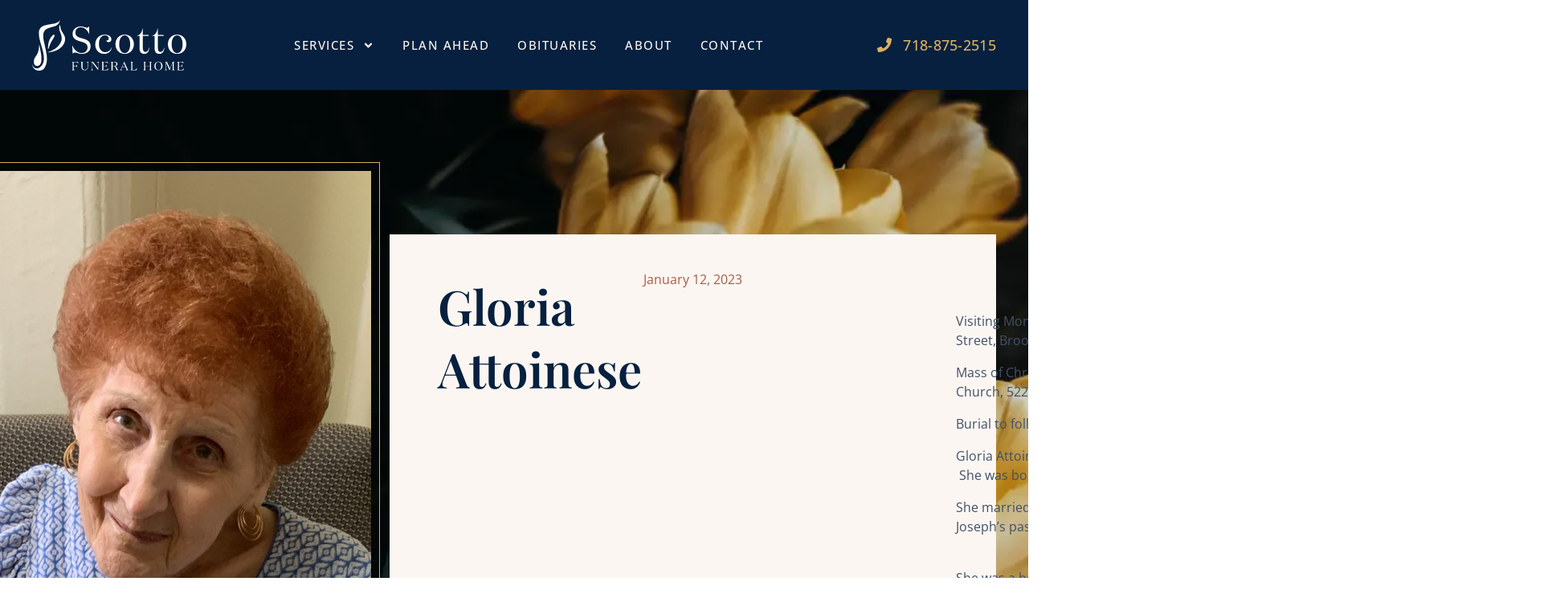

--- FILE ---
content_type: text/html; charset=UTF-8
request_url: https://scottoandheyer.com/gloria-attoinese/
body_size: 22050
content:
<!doctype html><html lang="en-US"><head><meta charset="UTF-8"><meta name="viewport" content="width=device-width, initial-scale=1"><link rel="profile" href="https://gmpg.org/xfn/11"><meta name='robots' content='index, follow, max-image-preview:large, max-snippet:-1, max-video-preview:-1' /> <!-- This site is optimized with the Yoast SEO plugin v25.0 - https://yoast.com/wordpress/plugins/seo/ --><title>Gloria Attoinese - Scotto and Heyer Funeral Home</title><link rel="stylesheet" id="siteground-optimizer-combined-css-91d0597e6f4e2b325f0af9c3c6cda6c2" href="https://scottoandheyer.com/wp-content/uploads/siteground-optimizer-assets/siteground-optimizer-combined-css-91d0597e6f4e2b325f0af9c3c6cda6c2.css" media="all" /><link rel="canonical" href="https://scottoandheyer.com/gloria-attoinese/" /><meta property="og:locale" content="en_US" /><meta property="og:type" content="article" /><meta property="og:title" content="Gloria Attoinese 1926 - 2023" /><meta property="og:description" content="Visiting Monday, January 16th, 2023 from 2-5 &amp; 7-9 at Cobble Hill Chapels, 171 Court Street, Brooklyn, NY 11201 Mass of Christian Burial Tuesday, January 17th, 2023 at 10AM at Our Lady of Peace Church, 522 Carroll Street, Brooklyn, NY 11215 Burial to follow at Holy Cross Cemetery, 3620 Tilden Ave, Brooklyn, NY 11203 Gloria [&hellip;]" /><meta property="og:url" content="https://scottoandheyer.com/gloria-attoinese/" /><meta property="og:site_name" content="Scotto and Heyer Funeral Home" /><meta property="article:publisher" content="https://www.facebook.com/ScottoandHeyer/" /><meta property="article:published_time" content="2023-01-12T21:58:20+00:00" /><meta property="og:image" content="https://scottoandheyer.com/wp-content/uploads/2023/01/head-shot-cropped.jpg" /><meta property="og:image:width" content="1314" /><meta property="og:image:height" content="1777" /><meta property="og:image:type" content="image/jpeg" /><meta name="author" content="Scotto Funeral Home" /><meta name="twitter:card" content="summary_large_image" /><meta name="twitter:title" content="Gloria Attoinese 1926-2023" /><meta name="twitter:image" content="https://scottoandheyer.com/wp-content/uploads/2023/01/head-shot-cropped.jpg" /><meta name="twitter:label1" content="Written by" /><meta name="twitter:data1" content="Scotto Funeral Home" /><meta name="twitter:label2" content="Est. reading time" /><meta name="twitter:data2" content="1 minute" /> <script type="application/ld+json" class="yoast-schema-graph">{"@context":"https://schema.org","@graph":[{"@type":"Article","@id":"https://scottoandheyer.com/gloria-attoinese/#article","isPartOf":{"@id":"https://scottoandheyer.com/gloria-attoinese/"},"author":{"name":"Scotto Funeral Home","@id":"https://scottoandheyer.com/#/schema/person/afbee0008bd7e911e555fbd6cedc9c22"},"headline":"Gloria Attoinese","datePublished":"2023-01-12T21:58:20+00:00","mainEntityOfPage":{"@id":"https://scottoandheyer.com/gloria-attoinese/"},"wordCount":146,"commentCount":1,"publisher":{"@id":"https://scottoandheyer.com/#organization"},"image":{"@id":"https://scottoandheyer.com/gloria-attoinese/#primaryimage"},"thumbnailUrl":"https://scottoandheyer.com/wp-content/uploads/2023/01/head-shot-cropped.jpg","articleSection":["Obituaries"],"inLanguage":"en-US","potentialAction":[{"@type":"CommentAction","name":"Comment","target":["https://scottoandheyer.com/gloria-attoinese/#respond"]}]},{"@type":"WebPage","@id":"https://scottoandheyer.com/gloria-attoinese/","url":"https://scottoandheyer.com/gloria-attoinese/","name":"Gloria Attoinese - Scotto and Heyer Funeral Home","isPartOf":{"@id":"https://scottoandheyer.com/#website"},"primaryImageOfPage":{"@id":"https://scottoandheyer.com/gloria-attoinese/#primaryimage"},"image":{"@id":"https://scottoandheyer.com/gloria-attoinese/#primaryimage"},"thumbnailUrl":"https://scottoandheyer.com/wp-content/uploads/2023/01/head-shot-cropped.jpg","datePublished":"2023-01-12T21:58:20+00:00","breadcrumb":{"@id":"https://scottoandheyer.com/gloria-attoinese/#breadcrumb"},"inLanguage":"en-US","potentialAction":[{"@type":"ReadAction","target":["https://scottoandheyer.com/gloria-attoinese/"]}]},{"@type":"ImageObject","inLanguage":"en-US","@id":"https://scottoandheyer.com/gloria-attoinese/#primaryimage","url":"https://scottoandheyer.com/wp-content/uploads/2023/01/head-shot-cropped.jpg","contentUrl":"https://scottoandheyer.com/wp-content/uploads/2023/01/head-shot-cropped.jpg","width":1314,"height":1777},{"@type":"BreadcrumbList","@id":"https://scottoandheyer.com/gloria-attoinese/#breadcrumb","itemListElement":[{"@type":"ListItem","position":1,"name":"Home","item":"https://scottoandheyer.com/"},{"@type":"ListItem","position":2,"name":"Gloria Attoinese"}]},{"@type":"WebSite","@id":"https://scottoandheyer.com/#website","url":"https://scottoandheyer.com/","name":"Scotto and Heyer Funeral Home","description":"Scotto Funeral Home Brooklyn: Trusted Family Services Since 1926 | Personalized &amp; Affordable","publisher":{"@id":"https://scottoandheyer.com/#organization"},"alternateName":"South Brooklyn Funeral Home & Concierge Funeral Services","potentialAction":[{"@type":"SearchAction","target":{"@type":"EntryPoint","urlTemplate":"https://scottoandheyer.com/?s={search_term_string}"},"query-input":{"@type":"PropertyValueSpecification","valueRequired":true,"valueName":"search_term_string"}}],"inLanguage":"en-US"},{"@type":"Organization","@id":"https://scottoandheyer.com/#organization","name":"Scotto and Heyer Funeral Home","url":"https://scottoandheyer.com/","logo":{"@type":"ImageObject","inLanguage":"en-US","@id":"https://scottoandheyer.com/#/schema/logo/image/","url":"https://scottoandheyer.com/wp-content/uploads/2024/04/cropped-Scotto-Funeral-Home-Logo-horizontal.png","contentUrl":"https://scottoandheyer.com/wp-content/uploads/2024/04/cropped-Scotto-Funeral-Home-Logo-horizontal.png","width":512,"height":197,"caption":"Scotto and Heyer Funeral Home"},"image":{"@id":"https://scottoandheyer.com/#/schema/logo/image/"},"sameAs":["https://www.facebook.com/ScottoandHeyer/"]},{"@type":"Person","@id":"https://scottoandheyer.com/#/schema/person/afbee0008bd7e911e555fbd6cedc9c22","name":"Scotto Funeral Home","image":{"@type":"ImageObject","inLanguage":"en-US","@id":"https://scottoandheyer.com/#/schema/person/image/","url":"https://secure.gravatar.com/avatar/9ec973b4e243ccf82706d5736db19639cff8743f1dc80083b9e4f752e28ae33e?s=96&d=mm&r=g","contentUrl":"https://secure.gravatar.com/avatar/9ec973b4e243ccf82706d5736db19639cff8743f1dc80083b9e4f752e28ae33e?s=96&d=mm&r=g","caption":"Scotto Funeral Home"},"url":"https://scottoandheyer.com/author/scotto7/"}]}</script> <!-- / Yoast SEO plugin. --><link rel="alternate" type="application/rss+xml" title="Scotto and Heyer Funeral Home &raquo; Feed" href="https://scottoandheyer.com/feed/" /><link rel="alternate" type="application/rss+xml" title="Scotto and Heyer Funeral Home &raquo; Comments Feed" href="https://scottoandheyer.com/comments/feed/" /><link rel="alternate" type="application/rss+xml" title="Scotto and Heyer Funeral Home &raquo; Gloria Attoinese Comments Feed" href="https://scottoandheyer.com/gloria-attoinese/feed/" /> <style id='wp-img-auto-sizes-contain-inline-css' type='text/css'> img:is([sizes=auto i],[sizes^="auto," i]){contain-intrinsic-size:3000px 1500px}
/*# sourceURL=wp-img-auto-sizes-contain-inline-css */ </style> <style id='wp-emoji-styles-inline-css' type='text/css'> img.wp-smiley, img.emoji {
 display: inline !important;
 border: none !important;
 box-shadow: none !important;
 height: 1em !important;
 width: 1em !important;
 margin: 0 0.07em !important;
 vertical-align: -0.1em !important;
 background: none !important;
 padding: 0 !important;
 }
/*# sourceURL=wp-emoji-styles-inline-css */ </style> <style id='global-styles-inline-css' type='text/css'> :root{--wp--preset--aspect-ratio--square: 1;--wp--preset--aspect-ratio--4-3: 4/3;--wp--preset--aspect-ratio--3-4: 3/4;--wp--preset--aspect-ratio--3-2: 3/2;--wp--preset--aspect-ratio--2-3: 2/3;--wp--preset--aspect-ratio--16-9: 16/9;--wp--preset--aspect-ratio--9-16: 9/16;--wp--preset--color--black: #000000;--wp--preset--color--cyan-bluish-gray: #abb8c3;--wp--preset--color--white: #ffffff;--wp--preset--color--pale-pink: #f78da7;--wp--preset--color--vivid-red: #cf2e2e;--wp--preset--color--luminous-vivid-orange: #ff6900;--wp--preset--color--luminous-vivid-amber: #fcb900;--wp--preset--color--light-green-cyan: #7bdcb5;--wp--preset--color--vivid-green-cyan: #00d084;--wp--preset--color--pale-cyan-blue: #8ed1fc;--wp--preset--color--vivid-cyan-blue: #0693e3;--wp--preset--color--vivid-purple: #9b51e0;--wp--preset--gradient--vivid-cyan-blue-to-vivid-purple: linear-gradient(135deg,rgb(6,147,227) 0%,rgb(155,81,224) 100%);--wp--preset--gradient--light-green-cyan-to-vivid-green-cyan: linear-gradient(135deg,rgb(122,220,180) 0%,rgb(0,208,130) 100%);--wp--preset--gradient--luminous-vivid-amber-to-luminous-vivid-orange: linear-gradient(135deg,rgb(252,185,0) 0%,rgb(255,105,0) 100%);--wp--preset--gradient--luminous-vivid-orange-to-vivid-red: linear-gradient(135deg,rgb(255,105,0) 0%,rgb(207,46,46) 100%);--wp--preset--gradient--very-light-gray-to-cyan-bluish-gray: linear-gradient(135deg,rgb(238,238,238) 0%,rgb(169,184,195) 100%);--wp--preset--gradient--cool-to-warm-spectrum: linear-gradient(135deg,rgb(74,234,220) 0%,rgb(151,120,209) 20%,rgb(207,42,186) 40%,rgb(238,44,130) 60%,rgb(251,105,98) 80%,rgb(254,248,76) 100%);--wp--preset--gradient--blush-light-purple: linear-gradient(135deg,rgb(255,206,236) 0%,rgb(152,150,240) 100%);--wp--preset--gradient--blush-bordeaux: linear-gradient(135deg,rgb(254,205,165) 0%,rgb(254,45,45) 50%,rgb(107,0,62) 100%);--wp--preset--gradient--luminous-dusk: linear-gradient(135deg,rgb(255,203,112) 0%,rgb(199,81,192) 50%,rgb(65,88,208) 100%);--wp--preset--gradient--pale-ocean: linear-gradient(135deg,rgb(255,245,203) 0%,rgb(182,227,212) 50%,rgb(51,167,181) 100%);--wp--preset--gradient--electric-grass: linear-gradient(135deg,rgb(202,248,128) 0%,rgb(113,206,126) 100%);--wp--preset--gradient--midnight: linear-gradient(135deg,rgb(2,3,129) 0%,rgb(40,116,252) 100%);--wp--preset--font-size--small: 13px;--wp--preset--font-size--medium: 20px;--wp--preset--font-size--large: 36px;--wp--preset--font-size--x-large: 42px;--wp--preset--spacing--20: 0.44rem;--wp--preset--spacing--30: 0.67rem;--wp--preset--spacing--40: 1rem;--wp--preset--spacing--50: 1.5rem;--wp--preset--spacing--60: 2.25rem;--wp--preset--spacing--70: 3.38rem;--wp--preset--spacing--80: 5.06rem;--wp--preset--shadow--natural: 6px 6px 9px rgba(0, 0, 0, 0.2);--wp--preset--shadow--deep: 12px 12px 50px rgba(0, 0, 0, 0.4);--wp--preset--shadow--sharp: 6px 6px 0px rgba(0, 0, 0, 0.2);--wp--preset--shadow--outlined: 6px 6px 0px -3px rgb(255, 255, 255), 6px 6px rgb(0, 0, 0);--wp--preset--shadow--crisp: 6px 6px 0px rgb(0, 0, 0);}:where(.is-layout-flex){gap: 0.5em;}:where(.is-layout-grid){gap: 0.5em;}body .is-layout-flex{display: flex;}.is-layout-flex{flex-wrap: wrap;align-items: center;}.is-layout-flex > :is(*, div){margin: 0;}body .is-layout-grid{display: grid;}.is-layout-grid > :is(*, div){margin: 0;}:where(.wp-block-columns.is-layout-flex){gap: 2em;}:where(.wp-block-columns.is-layout-grid){gap: 2em;}:where(.wp-block-post-template.is-layout-flex){gap: 1.25em;}:where(.wp-block-post-template.is-layout-grid){gap: 1.25em;}.has-black-color{color: var(--wp--preset--color--black) !important;}.has-cyan-bluish-gray-color{color: var(--wp--preset--color--cyan-bluish-gray) !important;}.has-white-color{color: var(--wp--preset--color--white) !important;}.has-pale-pink-color{color: var(--wp--preset--color--pale-pink) !important;}.has-vivid-red-color{color: var(--wp--preset--color--vivid-red) !important;}.has-luminous-vivid-orange-color{color: var(--wp--preset--color--luminous-vivid-orange) !important;}.has-luminous-vivid-amber-color{color: var(--wp--preset--color--luminous-vivid-amber) !important;}.has-light-green-cyan-color{color: var(--wp--preset--color--light-green-cyan) !important;}.has-vivid-green-cyan-color{color: var(--wp--preset--color--vivid-green-cyan) !important;}.has-pale-cyan-blue-color{color: var(--wp--preset--color--pale-cyan-blue) !important;}.has-vivid-cyan-blue-color{color: var(--wp--preset--color--vivid-cyan-blue) !important;}.has-vivid-purple-color{color: var(--wp--preset--color--vivid-purple) !important;}.has-black-background-color{background-color: var(--wp--preset--color--black) !important;}.has-cyan-bluish-gray-background-color{background-color: var(--wp--preset--color--cyan-bluish-gray) !important;}.has-white-background-color{background-color: var(--wp--preset--color--white) !important;}.has-pale-pink-background-color{background-color: var(--wp--preset--color--pale-pink) !important;}.has-vivid-red-background-color{background-color: var(--wp--preset--color--vivid-red) !important;}.has-luminous-vivid-orange-background-color{background-color: var(--wp--preset--color--luminous-vivid-orange) !important;}.has-luminous-vivid-amber-background-color{background-color: var(--wp--preset--color--luminous-vivid-amber) !important;}.has-light-green-cyan-background-color{background-color: var(--wp--preset--color--light-green-cyan) !important;}.has-vivid-green-cyan-background-color{background-color: var(--wp--preset--color--vivid-green-cyan) !important;}.has-pale-cyan-blue-background-color{background-color: var(--wp--preset--color--pale-cyan-blue) !important;}.has-vivid-cyan-blue-background-color{background-color: var(--wp--preset--color--vivid-cyan-blue) !important;}.has-vivid-purple-background-color{background-color: var(--wp--preset--color--vivid-purple) !important;}.has-black-border-color{border-color: var(--wp--preset--color--black) !important;}.has-cyan-bluish-gray-border-color{border-color: var(--wp--preset--color--cyan-bluish-gray) !important;}.has-white-border-color{border-color: var(--wp--preset--color--white) !important;}.has-pale-pink-border-color{border-color: var(--wp--preset--color--pale-pink) !important;}.has-vivid-red-border-color{border-color: var(--wp--preset--color--vivid-red) !important;}.has-luminous-vivid-orange-border-color{border-color: var(--wp--preset--color--luminous-vivid-orange) !important;}.has-luminous-vivid-amber-border-color{border-color: var(--wp--preset--color--luminous-vivid-amber) !important;}.has-light-green-cyan-border-color{border-color: var(--wp--preset--color--light-green-cyan) !important;}.has-vivid-green-cyan-border-color{border-color: var(--wp--preset--color--vivid-green-cyan) !important;}.has-pale-cyan-blue-border-color{border-color: var(--wp--preset--color--pale-cyan-blue) !important;}.has-vivid-cyan-blue-border-color{border-color: var(--wp--preset--color--vivid-cyan-blue) !important;}.has-vivid-purple-border-color{border-color: var(--wp--preset--color--vivid-purple) !important;}.has-vivid-cyan-blue-to-vivid-purple-gradient-background{background: var(--wp--preset--gradient--vivid-cyan-blue-to-vivid-purple) !important;}.has-light-green-cyan-to-vivid-green-cyan-gradient-background{background: var(--wp--preset--gradient--light-green-cyan-to-vivid-green-cyan) !important;}.has-luminous-vivid-amber-to-luminous-vivid-orange-gradient-background{background: var(--wp--preset--gradient--luminous-vivid-amber-to-luminous-vivid-orange) !important;}.has-luminous-vivid-orange-to-vivid-red-gradient-background{background: var(--wp--preset--gradient--luminous-vivid-orange-to-vivid-red) !important;}.has-very-light-gray-to-cyan-bluish-gray-gradient-background{background: var(--wp--preset--gradient--very-light-gray-to-cyan-bluish-gray) !important;}.has-cool-to-warm-spectrum-gradient-background{background: var(--wp--preset--gradient--cool-to-warm-spectrum) !important;}.has-blush-light-purple-gradient-background{background: var(--wp--preset--gradient--blush-light-purple) !important;}.has-blush-bordeaux-gradient-background{background: var(--wp--preset--gradient--blush-bordeaux) !important;}.has-luminous-dusk-gradient-background{background: var(--wp--preset--gradient--luminous-dusk) !important;}.has-pale-ocean-gradient-background{background: var(--wp--preset--gradient--pale-ocean) !important;}.has-electric-grass-gradient-background{background: var(--wp--preset--gradient--electric-grass) !important;}.has-midnight-gradient-background{background: var(--wp--preset--gradient--midnight) !important;}.has-small-font-size{font-size: var(--wp--preset--font-size--small) !important;}.has-medium-font-size{font-size: var(--wp--preset--font-size--medium) !important;}.has-large-font-size{font-size: var(--wp--preset--font-size--large) !important;}.has-x-large-font-size{font-size: var(--wp--preset--font-size--x-large) !important;}
/*# sourceURL=global-styles-inline-css */ </style> <style id='classic-theme-styles-inline-css' type='text/css'> /*! This file is auto-generated */
.wp-block-button__link{color:#fff;background-color:#32373c;border-radius:9999px;box-shadow:none;text-decoration:none;padding:calc(.667em + 2px) calc(1.333em + 2px);font-size:1.125em}.wp-block-file__button{background:#32373c;color:#fff;text-decoration:none}
/*# sourceURL=/wp-includes/css/classic-themes.min.css */ </style> <style id='wpdiscuz-frontend-css-inline-css' type='text/css'> #wpdcom .wpd-blog-administrator .wpd-comment-label{color:#ffffff;background-color:#a65e46;border:none}#wpdcom .wpd-blog-administrator .wpd-comment-author, #wpdcom .wpd-blog-administrator .wpd-comment-author a{color:#a65e46}#wpdcom.wpd-layout-1 .wpd-comment .wpd-blog-administrator .wpd-avatar img{border-color:#a65e46}#wpdcom.wpd-layout-2 .wpd-comment.wpd-reply .wpd-comment-wrap.wpd-blog-administrator{border-left:3px solid #a65e46}#wpdcom.wpd-layout-2 .wpd-comment .wpd-blog-administrator .wpd-avatar img{border-bottom-color:#a65e46}#wpdcom.wpd-layout-3 .wpd-blog-administrator .wpd-comment-subheader{border-top:1px dashed #a65e46}#wpdcom.wpd-layout-3 .wpd-reply .wpd-blog-administrator .wpd-comment-right{border-left:1px solid #a65e46}#wpdcom .wpd-blog-editor .wpd-comment-label{color:#ffffff;background-color:#a65e46;border:none}#wpdcom .wpd-blog-editor .wpd-comment-author, #wpdcom .wpd-blog-editor .wpd-comment-author a{color:#a65e46}#wpdcom.wpd-layout-1 .wpd-comment .wpd-blog-editor .wpd-avatar img{border-color:#a65e46}#wpdcom.wpd-layout-2 .wpd-comment.wpd-reply .wpd-comment-wrap.wpd-blog-editor{border-left:3px solid #a65e46}#wpdcom.wpd-layout-2 .wpd-comment .wpd-blog-editor .wpd-avatar img{border-bottom-color:#a65e46}#wpdcom.wpd-layout-3 .wpd-blog-editor .wpd-comment-subheader{border-top:1px dashed #a65e46}#wpdcom.wpd-layout-3 .wpd-reply .wpd-blog-editor .wpd-comment-right{border-left:1px solid #a65e46}#wpdcom .wpd-blog-author .wpd-comment-label{color:#ffffff;background-color:#a65e46;border:none}#wpdcom .wpd-blog-author .wpd-comment-author, #wpdcom .wpd-blog-author .wpd-comment-author a{color:#a65e46}#wpdcom.wpd-layout-1 .wpd-comment .wpd-blog-author .wpd-avatar img{border-color:#a65e46}#wpdcom.wpd-layout-2 .wpd-comment .wpd-blog-author .wpd-avatar img{border-bottom-color:#a65e46}#wpdcom.wpd-layout-3 .wpd-blog-author .wpd-comment-subheader{border-top:1px dashed #a65e46}#wpdcom.wpd-layout-3 .wpd-reply .wpd-blog-author .wpd-comment-right{border-left:1px solid #a65e46}#wpdcom .wpd-blog-contributor .wpd-comment-label{color:#ffffff;background-color:#a65e46;border:none}#wpdcom .wpd-blog-contributor .wpd-comment-author, #wpdcom .wpd-blog-contributor .wpd-comment-author a{color:#a65e46}#wpdcom.wpd-layout-1 .wpd-comment .wpd-blog-contributor .wpd-avatar img{border-color:#a65e46}#wpdcom.wpd-layout-2 .wpd-comment .wpd-blog-contributor .wpd-avatar img{border-bottom-color:#a65e46}#wpdcom.wpd-layout-3 .wpd-blog-contributor .wpd-comment-subheader{border-top:1px dashed #a65e46}#wpdcom.wpd-layout-3 .wpd-reply .wpd-blog-contributor .wpd-comment-right{border-left:1px solid #a65e46}#wpdcom .wpd-blog-subscriber .wpd-comment-label{color:#ffffff;background-color:#a65e46;border:none}#wpdcom .wpd-blog-subscriber .wpd-comment-author, #wpdcom .wpd-blog-subscriber .wpd-comment-author a{color:#a65e46}#wpdcom.wpd-layout-2 .wpd-comment .wpd-blog-subscriber .wpd-avatar img{border-bottom-color:#a65e46}#wpdcom.wpd-layout-3 .wpd-blog-subscriber .wpd-comment-subheader{border-top:1px dashed #a65e46}#wpdcom .wpd-blog-wpseo_manager .wpd-comment-label{color:#ffffff;background-color:#00B38F;border:none}#wpdcom .wpd-blog-wpseo_manager .wpd-comment-author, #wpdcom .wpd-blog-wpseo_manager .wpd-comment-author a{color:#00B38F}#wpdcom.wpd-layout-1 .wpd-comment .wpd-blog-wpseo_manager .wpd-avatar img{border-color:#00B38F}#wpdcom.wpd-layout-2 .wpd-comment .wpd-blog-wpseo_manager .wpd-avatar img{border-bottom-color:#00B38F}#wpdcom.wpd-layout-3 .wpd-blog-wpseo_manager .wpd-comment-subheader{border-top:1px dashed #00B38F}#wpdcom.wpd-layout-3 .wpd-reply .wpd-blog-wpseo_manager .wpd-comment-right{border-left:1px solid #00B38F}#wpdcom .wpd-blog-wpseo_editor .wpd-comment-label{color:#ffffff;background-color:#00B38F;border:none}#wpdcom .wpd-blog-wpseo_editor .wpd-comment-author, #wpdcom .wpd-blog-wpseo_editor .wpd-comment-author a{color:#00B38F}#wpdcom.wpd-layout-1 .wpd-comment .wpd-blog-wpseo_editor .wpd-avatar img{border-color:#00B38F}#wpdcom.wpd-layout-2 .wpd-comment .wpd-blog-wpseo_editor .wpd-avatar img{border-bottom-color:#00B38F}#wpdcom.wpd-layout-3 .wpd-blog-wpseo_editor .wpd-comment-subheader{border-top:1px dashed #00B38F}#wpdcom.wpd-layout-3 .wpd-reply .wpd-blog-wpseo_editor .wpd-comment-right{border-left:1px solid #00B38F}#wpdcom .wpd-blog-post_author .wpd-comment-label{color:#ffffff;background-color:#a65e46;border:none}#wpdcom .wpd-blog-post_author .wpd-comment-author, #wpdcom .wpd-blog-post_author .wpd-comment-author a{color:#a65e46}#wpdcom .wpd-blog-post_author .wpd-avatar img{border-color:#a65e46}#wpdcom.wpd-layout-1 .wpd-comment .wpd-blog-post_author .wpd-avatar img{border-color:#a65e46}#wpdcom.wpd-layout-2 .wpd-comment.wpd-reply .wpd-comment-wrap.wpd-blog-post_author{border-left:3px solid #a65e46}#wpdcom.wpd-layout-2 .wpd-comment .wpd-blog-post_author .wpd-avatar img{border-bottom-color:#a65e46}#wpdcom.wpd-layout-3 .wpd-blog-post_author .wpd-comment-subheader{border-top:1px dashed #a65e46}#wpdcom.wpd-layout-3 .wpd-reply .wpd-blog-post_author .wpd-comment-right{border-left:1px solid #a65e46}#wpdcom .wpd-blog-guest .wpd-comment-label{color:#ffffff;background-color:#a65e46;border:none}#wpdcom .wpd-blog-guest .wpd-comment-author, #wpdcom .wpd-blog-guest .wpd-comment-author a{color:#a65e46}#wpdcom.wpd-layout-3 .wpd-blog-guest .wpd-comment-subheader{border-top:1px dashed #a65e46}#comments, #respond, .comments-area, #wpdcom{background:#fefbf8}#wpdcom .ql-editor > *{color:#777777}#wpdcom .ql-editor::before{}#wpdcom .ql-toolbar{border:1px solid #DDDDDD;border-top:none}#wpdcom .ql-container{border:1px solid #DDDDDD;border-bottom:none}#wpdcom .wpd-form-row .wpdiscuz-item input[type="text"], #wpdcom .wpd-form-row .wpdiscuz-item input[type="email"], #wpdcom .wpd-form-row .wpdiscuz-item input[type="url"], #wpdcom .wpd-form-row .wpdiscuz-item input[type="color"], #wpdcom .wpd-form-row .wpdiscuz-item input[type="date"], #wpdcom .wpd-form-row .wpdiscuz-item input[type="datetime"], #wpdcom .wpd-form-row .wpdiscuz-item input[type="datetime-local"], #wpdcom .wpd-form-row .wpdiscuz-item input[type="month"], #wpdcom .wpd-form-row .wpdiscuz-item input[type="number"], #wpdcom .wpd-form-row .wpdiscuz-item input[type="time"], #wpdcom textarea, #wpdcom select{border:1px solid #DDDDDD;color:#777777}#wpdcom .wpd-form-row .wpdiscuz-item textarea{border:1px solid #DDDDDD}#wpdcom input::placeholder, #wpdcom textarea::placeholder, #wpdcom input::-moz-placeholder, #wpdcom textarea::-webkit-input-placeholder{}#wpdcom .wpd-comment-text{color:#777777}#wpdcom .wpd-thread-head .wpd-thread-info{border-bottom:2px solid #a65e46}#wpdcom .wpd-thread-head .wpd-thread-info.wpd-reviews-tab svg{fill:#a65e46}#wpdcom .wpd-thread-head .wpdiscuz-user-settings{border-bottom:2px solid #a65e46}#wpdcom .wpd-thread-head .wpdiscuz-user-settings:hover{color:#a65e46}#wpdcom .wpd-comment .wpd-follow-link:hover{color:#a65e46}#wpdcom .wpd-comment-status .wpd-sticky{color:#a65e46}#wpdcom .wpd-thread-filter .wpdf-active{color:#a65e46;border-bottom-color:#a65e46}#wpdcom .wpd-comment-info-bar{border:1px dashed #b87f6b;background:#f7efed}#wpdcom .wpd-comment-info-bar .wpd-current-view i{color:#a65e46}#wpdcom .wpd-filter-view-all:hover{background:#a65e46}#wpdcom .wpdiscuz-item .wpdiscuz-rating > label{color:#DDDDDD}#wpdcom .wpdiscuz-item .wpdiscuz-rating:not(:checked) > label:hover, .wpdiscuz-rating:not(:checked) > label:hover ~ label{}#wpdcom .wpdiscuz-item .wpdiscuz-rating > input ~ label:hover, #wpdcom .wpdiscuz-item .wpdiscuz-rating > input:not(:checked) ~ label:hover ~ label, #wpdcom .wpdiscuz-item .wpdiscuz-rating > input:not(:checked) ~ label:hover ~ label{color:#FFED85}#wpdcom .wpdiscuz-item .wpdiscuz-rating > input:checked ~ label:hover, #wpdcom .wpdiscuz-item .wpdiscuz-rating > input:checked ~ label:hover, #wpdcom .wpdiscuz-item .wpdiscuz-rating > label:hover ~ input:checked ~ label, #wpdcom .wpdiscuz-item .wpdiscuz-rating > input:checked + label:hover ~ label, #wpdcom .wpdiscuz-item .wpdiscuz-rating > input:checked ~ label:hover ~ label, .wpd-custom-field .wcf-active-star, #wpdcom .wpdiscuz-item .wpdiscuz-rating > input:checked ~ label{color:#FFD700}#wpd-post-rating .wpd-rating-wrap .wpd-rating-stars svg .wpd-star{fill:#DDDDDD}#wpd-post-rating .wpd-rating-wrap .wpd-rating-stars svg .wpd-active{fill:#FFD700}#wpd-post-rating .wpd-rating-wrap .wpd-rate-starts svg .wpd-star{fill:#DDDDDD}#wpd-post-rating .wpd-rating-wrap .wpd-rate-starts:hover svg .wpd-star{fill:#FFED85}#wpd-post-rating.wpd-not-rated .wpd-rating-wrap .wpd-rate-starts svg:hover ~ svg .wpd-star{fill:#DDDDDD}.wpdiscuz-post-rating-wrap .wpd-rating .wpd-rating-wrap .wpd-rating-stars svg .wpd-star{fill:#DDDDDD}.wpdiscuz-post-rating-wrap .wpd-rating .wpd-rating-wrap .wpd-rating-stars svg .wpd-active{fill:#FFD700}#wpdcom .wpd-comment .wpd-follow-active{color:#ff7a00}#wpdcom .page-numbers{color:#555;border:#555 1px solid}#wpdcom span.current{background:#555}#wpdcom.wpd-layout-1 .wpd-new-loaded-comment > .wpd-comment-wrap > .wpd-comment-right{background:#d9b061}#wpdcom.wpd-layout-2 .wpd-new-loaded-comment.wpd-comment > .wpd-comment-wrap > .wpd-comment-right{background:#d9b061}#wpdcom.wpd-layout-2 .wpd-new-loaded-comment.wpd-comment.wpd-reply > .wpd-comment-wrap > .wpd-comment-right{background:transparent}#wpdcom.wpd-layout-2 .wpd-new-loaded-comment.wpd-comment.wpd-reply > .wpd-comment-wrap{background:#d9b061}#wpdcom.wpd-layout-3 .wpd-new-loaded-comment.wpd-comment > .wpd-comment-wrap > .wpd-comment-right{background:#d9b061}#wpdcom .wpd-follow:hover i, #wpdcom .wpd-unfollow:hover i, #wpdcom .wpd-comment .wpd-follow-active:hover i{color:#a65e46}#wpdcom .wpdiscuz-readmore{cursor:pointer;color:#a65e46}.wpd-custom-field .wcf-pasiv-star, #wpcomm .wpdiscuz-item .wpdiscuz-rating > label{color:#DDDDDD}.wpd-wrapper .wpd-list-item.wpd-active{border-top:3px solid #a65e46}#wpdcom.wpd-layout-2 .wpd-comment.wpd-reply.wpd-unapproved-comment .wpd-comment-wrap{border-left:3px solid #d9b061}#wpdcom.wpd-layout-3 .wpd-comment.wpd-reply.wpd-unapproved-comment .wpd-comment-right{border-left:1px solid #d9b061}#wpdcom .wpd-prim-button{background-color:#a65e46;color:#FFFFFF}#wpdcom .wpd_label__check i.wpdicon-on{color:#a65e46;border:1px solid #d3afa3}#wpd-bubble-wrapper #wpd-bubble-all-comments-count{color:#a65e46}#wpd-bubble-wrapper > div{background-color:#a65e46}#wpd-bubble-wrapper > #wpd-bubble #wpd-bubble-add-message{background-color:#a65e46}#wpd-bubble-wrapper > #wpd-bubble #wpd-bubble-add-message::before{border-left-color:#a65e46;border-right-color:#a65e46}#wpd-bubble-wrapper.wpd-right-corner > #wpd-bubble #wpd-bubble-add-message::before{border-left-color:#a65e46;border-right-color:#a65e46}.wpd-inline-icon-wrapper path.wpd-inline-icon-first{fill:#a65e46}.wpd-inline-icon-count{background-color:#a65e46}.wpd-inline-icon-count::before{border-right-color:#a65e46}.wpd-inline-form-wrapper::before{border-bottom-color:#a65e46}.wpd-inline-form-question{background-color:#a65e46}.wpd-inline-form{background-color:#a65e46}.wpd-last-inline-comments-wrapper{border-color:#a65e46}.wpd-last-inline-comments-wrapper::before{border-bottom-color:#a65e46}.wpd-last-inline-comments-wrapper .wpd-view-all-inline-comments{background:#a65e46}.wpd-last-inline-comments-wrapper .wpd-view-all-inline-comments:hover,.wpd-last-inline-comments-wrapper .wpd-view-all-inline-comments:active,.wpd-last-inline-comments-wrapper .wpd-view-all-inline-comments:focus{background-color:#a65e46}#wpdcom .ql-snow .ql-tooltip[data-mode="link"]::before{content:"Enter link:"}#wpdcom .ql-snow .ql-tooltip.ql-editing a.ql-action::after{content:"Save"}.comments-area{width:auto}
/*# sourceURL=wpdiscuz-frontend-css-inline-css */ </style> <script type="text/javascript" src="https://scottoandheyer.com/wp-includes/js/jquery/jquery.min.js?ver=3.7.1" id="jquery-core-js"></script><meta name="generator" content="Elementor 3.28.4; features: e_font_icon_svg, additional_custom_breakpoints, e_local_google_fonts; settings: css_print_method-external, google_font-enabled, font_display-swap"> <!-- Google tag (gtag.js) --> <script async src="https://www.googletagmanager.com/gtag/js?id=G-N29V3193MB"></script> <script> window.dataLayer = window.dataLayer || [];
 function gtag(){dataLayer.push(arguments);}
 gtag('js', new Date());
 gtag('config', 'G-N29V3193MB'); </script> <style> .e-con.e-parent:nth-of-type(n+4):not(.e-lazyloaded):not(.e-no-lazyload),
 .e-con.e-parent:nth-of-type(n+4):not(.e-lazyloaded):not(.e-no-lazyload) * {
 background-image: none !important;
 }
 @media screen and (max-height: 1024px) {
 .e-con.e-parent:nth-of-type(n+3):not(.e-lazyloaded):not(.e-no-lazyload),
 .e-con.e-parent:nth-of-type(n+3):not(.e-lazyloaded):not(.e-no-lazyload) * {
 background-image: none !important;
 }
 }
 @media screen and (max-height: 640px) {
 .e-con.e-parent:nth-of-type(n+2):not(.e-lazyloaded):not(.e-no-lazyload),
 .e-con.e-parent:nth-of-type(n+2):not(.e-lazyloaded):not(.e-no-lazyload) * {
 background-image: none !important;
 }
 } </style><link rel="icon" href="https://scottoandheyer.com/wp-content/uploads/2024/04/cropped-Scotto-Funeral-Home-Icon-transparent-red-32x32.png" sizes="32x32" /><link rel="icon" href="https://scottoandheyer.com/wp-content/uploads/2024/04/cropped-Scotto-Funeral-Home-Icon-transparent-red-192x192.png" sizes="192x192" /><link rel="apple-touch-icon" href="https://scottoandheyer.com/wp-content/uploads/2024/04/cropped-Scotto-Funeral-Home-Icon-transparent-red-180x180.png" /><meta name="msapplication-TileImage" content="https://scottoandheyer.com/wp-content/uploads/2024/04/cropped-Scotto-Funeral-Home-Icon-transparent-red-270x270.png" /> <style type="text/css" id="wp-custom-css"> @media only screen and (max-width: 768px){
 html,
 body{
 width:100%;
 overflow-x:hidden;
 }
} </style></head><body class="wp-singular post-template-default single single-post postid-7440 single-format-standard wp-custom-logo wp-theme-skelementor esm-default elementor-default elementor-kit-7 elementor-page-7845"><div data-elementor-type="header" data-elementor-id="141" class="elementor elementor-141 elementor-location-header" data-elementor-post-type="elementor_library"><div class="elementor-element elementor-element-8467b4e e-flex e-con-boxed e-con e-parent" data-id="8467b4e" data-element_type="container" data-settings="{&quot;background_background&quot;:&quot;classic&quot;,&quot;sticky&quot;:&quot;top&quot;,&quot;sticky_on&quot;:[&quot;desktop&quot;,&quot;tablet&quot;,&quot;mobile&quot;],&quot;sticky_offset&quot;:0,&quot;sticky_effects_offset&quot;:0,&quot;sticky_anchor_link_offset&quot;:0}"><div class="e-con-inner"><div class="elementor-element elementor-element-959b9ea e-con-full e-flex e-con e-child" data-id="959b9ea" data-element_type="container"><div class="elementor-element elementor-element-3582ce4 elementor-hidden-mobile elementor-widget elementor-widget-image" data-id="3582ce4" data-element_type="widget" data-widget_type="image.default"><div class="elementor-widget-container"> <a href="https://scottoandheyer.com/"> <img width="1024" height="336" src="https://scottoandheyer.com/wp-content/uploads/2023/10/Frame-1.svg" class="attachment-large size-large wp-image-67" alt="" /> </a></div></div><div class="elementor-element elementor-element-d8fd32f elementor-tablet-align-left elementor-mobile-align-center elementor-hidden-desktop elementor-hidden-tablet elementor-icon-list--layout-traditional elementor-list-item-link-full_width elementor-widget elementor-widget-icon-list" data-id="d8fd32f" data-element_type="widget" data-widget_type="icon-list.default"><div class="elementor-widget-container"><ul class="elementor-icon-list-items"><li class="elementor-icon-list-item"> <a href="tel:718-875-2515​"> <span class="elementor-icon-list-icon"> <svg aria-hidden="true" class="e-font-icon-svg e-fas-phone" viewBox="0 0 512 512" xmlns="http://www.w3.org/2000/svg"><path d="M493.4 24.6l-104-24c-11.3-2.6-22.9 3.3-27.5 13.9l-48 112c-4.2 9.8-1.4 21.3 6.9 28l60.6 49.6c-36 76.7-98.9 140.5-177.2 177.2l-49.6-60.6c-6.8-8.3-18.2-11.1-28-6.9l-112 48C3.9 366.5-2 378.1.6 389.4l24 104C27.1 504.2 36.7 512 48 512c256.1 0 464-207.5 464-464 0-11.2-7.7-20.9-18.6-23.4z"></path></svg> </span> <span class="elementor-icon-list-text">718-875-2515​</span> </a></li></ul></div></div></div><div class="elementor-element elementor-element-a34efe9 e-con-full elementor-hidden-tablet elementor-hidden-mobile e-flex e-con e-child" data-id="a34efe9" data-element_type="container"><div class="elementor-element elementor-element-90ad0fd elementor-nav-menu__align-center elementor-nav-menu--dropdown-tablet elementor-nav-menu__text-align-aside elementor-nav-menu--toggle elementor-nav-menu--burger elementor-widget elementor-widget-nav-menu" data-id="90ad0fd" data-element_type="widget" data-settings="{&quot;submenu_icon&quot;:{&quot;value&quot;:&quot;&lt;svg class=\&quot;e-font-icon-svg e-fas-angle-down\&quot; viewBox=\&quot;0 0 320 512\&quot; xmlns=\&quot;http:\/\/www.w3.org\/2000\/svg\&quot;&gt;&lt;path d=\&quot;M143 352.3L7 216.3c-9.4-9.4-9.4-24.6 0-33.9l22.6-22.6c9.4-9.4 24.6-9.4 33.9 0l96.4 96.4 96.4-96.4c9.4-9.4 24.6-9.4 33.9 0l22.6 22.6c9.4 9.4 9.4 24.6 0 33.9l-136 136c-9.2 9.4-24.4 9.4-33.8 0z\&quot;&gt;&lt;\/path&gt;&lt;\/svg&gt;&quot;,&quot;library&quot;:&quot;fa-solid&quot;},&quot;layout&quot;:&quot;horizontal&quot;,&quot;toggle&quot;:&quot;burger&quot;}" data-widget_type="nav-menu.default"><div class="elementor-widget-container"><nav aria-label="Menu" class="elementor-nav-menu--main elementor-nav-menu__container elementor-nav-menu--layout-horizontal e--pointer-text e--animation-none"><ul id="menu-1-90ad0fd" class="elementor-nav-menu"><li class="menu-item menu-item-type-custom menu-item-object-custom menu-item-has-children menu-item-83"><a class="elementor-item">Services</a><ul class="sub-menu elementor-nav-menu--dropdown"><li class="menu-item menu-item-type-post_type menu-item-object-page menu-item-106"><a href="https://scottoandheyer.com/form/" class="elementor-sub-item">Arrangement Forms</a></li><li class="menu-item menu-item-type-post_type menu-item-object-page menu-item-109"><a href="https://scottoandheyer.com/services/" class="elementor-sub-item">Services</a></li><li class="menu-item menu-item-type-post_type menu-item-object-page menu-item-110"><a href="https://scottoandheyer.com/funeral-process/" class="elementor-sub-item">Funeral Process</a></li><li class="menu-item menu-item-type-post_type menu-item-object-page menu-item-359"><a href="https://scottoandheyer.com/funeral-process-cremation/" class="elementor-sub-item">Funeral Process – Cremation</a></li><li class="menu-item menu-item-type-post_type menu-item-object-page menu-item-112"><a href="https://scottoandheyer.com/funeral-process-out-of-town/" class="elementor-sub-item">Funeral Process – Out Of Town</a></li><li class="menu-item menu-item-type-post_type menu-item-object-page menu-item-113"><a href="https://scottoandheyer.com/services-recommendations/" class="elementor-sub-item">Services Recommendations</a></li></ul></li><li class="menu-item menu-item-type-post_type menu-item-object-page menu-item-363"><a href="https://scottoandheyer.com/pre-planning/" class="elementor-item">Plan Ahead</a></li><li class="menu-item menu-item-type-post_type menu-item-object-page menu-item-115"><a href="https://scottoandheyer.com/orbituaries/" class="elementor-item">Obituaries</a></li><li class="menu-item menu-item-type-post_type menu-item-object-page menu-item-116"><a href="https://scottoandheyer.com/about/" class="elementor-item">About</a></li><li class="menu-item menu-item-type-post_type menu-item-object-page menu-item-117"><a href="https://scottoandheyer.com/contact/" class="elementor-item">Contact</a></li></ul></nav><div class="elementor-menu-toggle" role="button" tabindex="0" aria-label="Menu Toggle" aria-expanded="false"> <svg aria-hidden="true" role="presentation" class="elementor-menu-toggle__icon--open e-font-icon-svg e-eicon-menu-bar" viewBox="0 0 1000 1000" xmlns="http://www.w3.org/2000/svg"><path d="M104 333H896C929 333 958 304 958 271S929 208 896 208H104C71 208 42 237 42 271S71 333 104 333ZM104 583H896C929 583 958 554 958 521S929 458 896 458H104C71 458 42 487 42 521S71 583 104 583ZM104 833H896C929 833 958 804 958 771S929 708 896 708H104C71 708 42 737 42 771S71 833 104 833Z"></path></svg><svg aria-hidden="true" role="presentation" class="elementor-menu-toggle__icon--close e-font-icon-svg e-eicon-close" viewBox="0 0 1000 1000" xmlns="http://www.w3.org/2000/svg"><path d="M742 167L500 408 258 167C246 154 233 150 217 150 196 150 179 158 167 167 154 179 150 196 150 212 150 229 154 242 171 254L408 500 167 742C138 771 138 800 167 829 196 858 225 858 254 829L496 587 738 829C750 842 767 846 783 846 800 846 817 842 829 829 842 817 846 804 846 783 846 767 842 750 829 737L588 500 833 258C863 229 863 200 833 171 804 137 775 137 742 167Z"></path></svg></div><nav class="elementor-nav-menu--dropdown elementor-nav-menu__container" aria-hidden="true"><ul id="menu-2-90ad0fd" class="elementor-nav-menu"><li class="menu-item menu-item-type-custom menu-item-object-custom menu-item-has-children menu-item-83"><a class="elementor-item" tabindex="-1">Services</a><ul class="sub-menu elementor-nav-menu--dropdown"><li class="menu-item menu-item-type-post_type menu-item-object-page menu-item-106"><a href="https://scottoandheyer.com/form/" class="elementor-sub-item" tabindex="-1">Arrangement Forms</a></li><li class="menu-item menu-item-type-post_type menu-item-object-page menu-item-109"><a href="https://scottoandheyer.com/services/" class="elementor-sub-item" tabindex="-1">Services</a></li><li class="menu-item menu-item-type-post_type menu-item-object-page menu-item-110"><a href="https://scottoandheyer.com/funeral-process/" class="elementor-sub-item" tabindex="-1">Funeral Process</a></li><li class="menu-item menu-item-type-post_type menu-item-object-page menu-item-359"><a href="https://scottoandheyer.com/funeral-process-cremation/" class="elementor-sub-item" tabindex="-1">Funeral Process – Cremation</a></li><li class="menu-item menu-item-type-post_type menu-item-object-page menu-item-112"><a href="https://scottoandheyer.com/funeral-process-out-of-town/" class="elementor-sub-item" tabindex="-1">Funeral Process – Out Of Town</a></li><li class="menu-item menu-item-type-post_type menu-item-object-page menu-item-113"><a href="https://scottoandheyer.com/services-recommendations/" class="elementor-sub-item" tabindex="-1">Services Recommendations</a></li></ul></li><li class="menu-item menu-item-type-post_type menu-item-object-page menu-item-363"><a href="https://scottoandheyer.com/pre-planning/" class="elementor-item" tabindex="-1">Plan Ahead</a></li><li class="menu-item menu-item-type-post_type menu-item-object-page menu-item-115"><a href="https://scottoandheyer.com/orbituaries/" class="elementor-item" tabindex="-1">Obituaries</a></li><li class="menu-item menu-item-type-post_type menu-item-object-page menu-item-116"><a href="https://scottoandheyer.com/about/" class="elementor-item" tabindex="-1">About</a></li><li class="menu-item menu-item-type-post_type menu-item-object-page menu-item-117"><a href="https://scottoandheyer.com/contact/" class="elementor-item" tabindex="-1">Contact</a></li></ul></nav></div></div></div><div class="elementor-element elementor-element-024ba46 e-con-full e-flex e-con e-child" data-id="024ba46" data-element_type="container"><div class="elementor-element elementor-element-3d7f155 elementor-tablet-align-left elementor-hidden-mobile elementor-align-right elementor-icon-list--layout-traditional elementor-list-item-link-full_width elementor-widget elementor-widget-icon-list" data-id="3d7f155" data-element_type="widget" data-widget_type="icon-list.default"><div class="elementor-widget-container"><ul class="elementor-icon-list-items"><li class="elementor-icon-list-item"> <a href="tel:718-875-2515​"> <span class="elementor-icon-list-icon"> <svg aria-hidden="true" class="e-font-icon-svg e-fas-phone" viewBox="0 0 512 512" xmlns="http://www.w3.org/2000/svg"><path d="M493.4 24.6l-104-24c-11.3-2.6-22.9 3.3-27.5 13.9l-48 112c-4.2 9.8-1.4 21.3 6.9 28l60.6 49.6c-36 76.7-98.9 140.5-177.2 177.2l-49.6-60.6c-6.8-8.3-18.2-11.1-28-6.9l-112 48C3.9 366.5-2 378.1.6 389.4l24 104C27.1 504.2 36.7 512 48 512c256.1 0 464-207.5 464-464 0-11.2-7.7-20.9-18.6-23.4z"></path></svg> </span> <span class="elementor-icon-list-text">718-875-2515​</span> </a></li></ul></div></div><div class="elementor-element elementor-element-a1b85d3 elementor-hidden-desktop elementor-hidden-tablet elementor-widget elementor-widget-image" data-id="a1b85d3" data-element_type="widget" data-widget_type="image.default"><div class="elementor-widget-container"> <a href="https://scottoandheyer.com/"> <img width="1024" height="336" src="https://scottoandheyer.com/wp-content/uploads/2023/10/Frame-1.svg" class="attachment-large size-large wp-image-67" alt="" /> </a></div></div><div class="elementor-element elementor-element-65f3c3f elementor-widget-tablet__width-auto elementor-hidden-desktop elementor-widget elementor-widget-ucaddon_fullscreen_navigation_menu" data-id="65f3c3f" data-element_type="widget" data-widget_type="ucaddon_fullscreen_navigation_menu.default"><div class="elementor-widget-container"> <!-- start Fullscreen Menu --> <style>/* widget: Fullscreen Menu */
.elementor-sticky{
 overflow: visible !important;
}  body.menu-opened{
 overflow: hidden;
 }  #uc_fullscreen_navigation_menu_elementor_65f3c3f * {
 box-sizing: border-box;
}
#uc_fullscreen_navigation_menu_elementor_65f3c3f a,
#uc_fullscreen_navigation_menu_elementor_65f3c3f a:visited,
#uc_fullscreen_navigation_menu_elementor_65f3c3f a:hover,
#uc_fullscreen_navigation_menu_elementor_65f3c3f a:active {
 text-decoration: none;
}  #uc_fullscreen_navigation_menu_elementor_65f3c3f .ue-input-wrapper
{
 position:relative; 
}
#uc_fullscreen_navigation_menu_elementor_65f3c3f .ue-input-wrapper-align{
 display:flex;
}
#uc_fullscreen_navigation_menu_elementor_65f3c3f .ue_hamburger *{
 transition: all 200ms;
}
#uc_fullscreen_navigation_menu_elementor_65f3c3f .ue_hamburger_custom_open svg
{
 height:1em;
 width:1em;
}
#uc_fullscreen_navigation_menu_elementor_65f3c3f .ue_hamburger_custom_close svg
{
 height:1em;
 width:1em;
}  #uc_fullscreen_navigation_menu_elementor_65f3c3f
{
 position:relative;
 z-index:99998;
}
#uc_fullscreen_navigation_menu_elementor_65f3c3f .checkbox-toggle {
 position: absolute;
 z-index: 100000000;
 cursor: pointer;
 width: 60;
 height: 60;
 opacity: 0;
 top:0px;
}
#uc_fullscreen_navigation_menu_elementor_65f3c3f .checkbox-toggle:checked + .ue_hamburger > div:after {
 opacity: 0;
}
#uc_fullscreen_navigation_menu_elementor_65f3c3f.menu-opened .ue_menu {
 pointer-events: auto;
}
#uc_fullscreen_navigation_menu_elementor_65f3c3f.menu-opened .ue_menu > div.ue_inner_menu {
 visibility: visible;
 -webkit-transition-duration: 0.75s;
 transition-duration: 0.75s;
}
#uc_fullscreen_navigation_menu_elementor_65f3c3f.menu-opened .ue_menu > div.ue_inner_menu > div > div {
 opacity: 1;
 transition: opacity 0.4s ease 0.4s;
}
/* start open transition animations */ 
#uc_fullscreen_navigation_menu_elementor_65f3c3f .ue_menu .ue_inner_menu {
transform: translate(0, -100%);
}
#uc_fullscreen_navigation_menu_elementor_65f3c3f.menu-opened .ue_menu > div.ue_inner_menu {
 -webkit-transform: translate(0, 0);
 transform: translate(0, 0);
} 
/* end open transition animations */
#uc_fullscreen_navigation_menu_elementor_65f3c3f .ue_hamburger {
 top: 0;
 cursor: pointer;
 transition: 0.4s;
 backface-visibility: hidden;
 display: flex;
 align-items: center;
 justify-content: center;
 position:absolute;
 z-index:99999999;
}
#uc_fullscreen_navigation_menu_elementor_65f3c3f .checkbox-toggle:checked + .ue_hamburger > div {
 transform: rotate(135deg);
}
#uc_fullscreen_navigation_menu_elementor_65f3c3f .checkbox-toggle:checked + .ue_hamburger > div:before,
#uc_fullscreen_navigation_menu_elementor_65f3c3f .checkbox-toggle:checked + .ue_hamburger > div:after {
 top: 0;
 -webkit-transform: rotate(90deg);
 transform: rotate(90deg);
}
#uc_fullscreen_navigation_menu_elementor_65f3c3f .checkbox-toggle:checked:hover + .ue_hamburger > div {
 transform: rotate(225deg);
}
#uc_fullscreen_navigation_menu_elementor_65f3c3f .ue_hamburger > div {
 position: relative;
 -webkit-box-flex: 0;
 flex: none;
 width: 100%;
 height: 2px;
 transition: all 0.4s ease;
 display: flex;
 align-items: center;
 justify-content: center;
 background-color:#D9B061;
}
#uc_fullscreen_navigation_menu_elementor_65f3c3f .checkbox-toggle:checked + .ue_hamburger > div {
 color:#D9B061;
 background-color:#D9B061;
}
#uc_fullscreen_navigation_menu_elementor_65f3c3f input:hover + .ue_hamburger > div
{
 background-color:#D9B061;
}
#uc_fullscreen_navigation_menu_elementor_65f3c3f .ue_hamburger > div:before,
#uc_fullscreen_navigation_menu_elementor_65f3c3f .ue_hamburger > div:after {
 content: '';
 position: absolute;
 z-index: 1;
 top: -10px;
 left: 0;
 width: 100%;
 height: 2px;
 background: inherit;
} 
#uc_fullscreen_navigation_menu_elementor_65f3c3f .ue_hamburger > div:after {
 top: 10px;
}  #uc_fullscreen_navigation_menu_elementor_65f3c3f .ue_menu {
 position: fixed;
 top: 0;
 left: 0;
 width: 100%;
 pointer-events: none;
 visibility: hidden; 
 backface-visibility: hidden;
 outline: none;
 display: flex;
 align-items: center;
 justify-content: center;
}
/* start protection from doubled fixed section in elementor */
.elementor-sticky #uc_fullscreen_navigation_menu_elementor_65f3c3f .ue_menu{
 opacity: 0;
 pointer-events: none;
}
.elementor-sticky--active #uc_fullscreen_navigation_menu_elementor_65f3c3f.menu-opened .ue_menu{
 opacity: 1;
 pointer-events: all;
}
/* end protection from doubled fixed section in elementor */
#uc_fullscreen_navigation_menu_elementor_65f3c3f .ue_menu .ue_inner_menu {
 color: #fff;
 transition: all 0.4s ease;
 height: 100vh;
 overflow-y: auto;
 overflow-x: hidden;
 display: flex;
}
#uc_fullscreen_navigation_menu_elementor_65f3c3f .ue_inner_menu-box{
 margin-top: auto; 
 margin-bottom: auto;
 width: 100vw;
 flex: none;
 backface-visibility: hidden;
 display: flex;
 flex-direction: column;
 align-items: center;
}
#uc_fullscreen_navigation_menu_elementor_65f3c3f .ue_menu > div > div > div {
 max-width: 90vw;
 width: 100%;
 opacity: 0;
 -webkit-transition: opacity 0.4s ease;
 transition: opacity 0.4s ease;
 overflow-y: auto;
 flex: none;
 display: flex;
 align-items: center;
}
#uc_fullscreen_navigation_menu_elementor_65f3c3f ul {
 list-style: none;
 margin: 0;
 display: block;
 padding:0px;
}
#uc_fullscreen_navigation_menu_elementor_65f3c3f .ue_menu  div  div  ul li {
 padding: 0;
 display: block;
}
#uc_fullscreen_navigation_menu_elementor_65f3c3f .ue_menu  div  div  ul  li a {
 position: relative;
 display: inline-flex;
 align-items: center;
 cursor: pointer;
 transition: color 0.4s ease;
}
#uc_fullscreen_navigation_menu_elementor_65f3c3f .ue_menu  div  div  ul  li  a:hover {
} 
#uc_fullscreen_navigation_menu_elementor_65f3c3f .ue_menu  div  div  ul  li a:hover:after {
 width: 100%;
}
#uc_fullscreen_navigation_menu_elementor_65f3c3f .ue_menu  div  div  ul  li  a:after {
 content: '';
 position: absolute;
 z-index: 1;
 bottom: -0.15em;
 left: 0;
 width: 0;
 height: 2px;
 transition: width 0.4s ease;
}  .ue_menu_wrapper
{
 position:relative;
}  #uc_fullscreen_navigation_menu_elementor_65f3c3f .ue_menu-social-icons a
{
 display:inline-block;
 line-height:1em;
}
#uc_fullscreen_navigation_menu_elementor_65f3c3f .ue_menu-social-icons a svg
{
 height:1em;
 width:1em;
}
#uc_fullscreen_navigation_menu_elementor_65f3c3f .sub-menu
{
transition: 0.5s;
overflow: hidden;
height: auto;
}
#uc_fullscreen_navigation_menu_elementor_65f3c3f .collapsed i::before,
#uc_fullscreen_navigation_menu_elementor_65f3c3f .expanded i::before{
 font-weight: 900;
 font-size: 13px;
 line-height:1em;
 display: inline-block;
 vertical-align: middle;
}
#uc_fullscreen_navigation_menu_elementor_65f3c3f .uc-menu-item-pointer{
 position: absolute;
 right: -15px;
 transform: translate(13px,0);
 }
#uc_fullscreen_navigation_menu_elementor_65f3c3f .uc-menu-item-pointer svg{
 width: 13px;
 height: 13px;
} </style><div class="outer-menu" id="uc_fullscreen_navigation_menu_elementor_65f3c3f"><div class="ue_menu_wrapper"><div class="ue-input-wrapper-align"><div class="ue-input-wrapper"> <input class="checkbox-toggle" type="checkbox" /><div class="ue_hamburger"><div></div></div></div></div><div class="ue_menu"><div class="ue_inner_menu" data-closeothers="no" data-clickable='false' data-icon-position="end" data-icon-source="" data-expand><div class="ue_inner_menu_expand_icon" style="display: none"><i class='fas fa-angle-down'></i></div><div class="ue_inner_menu_collapse_icon" style="display: none"><i class='fas fa-angle-up'></i></div><div class="ue_inner_menu-box"><div></div><div><ul id="menu-menu-1" class="uc-list-menu"><li class="menu-item menu-item-type-custom menu-item-object-custom menu-item-has-children menu-item-83"><a>Services</a><ul class="sub-menu"><li class="menu-item menu-item-type-post_type menu-item-object-page menu-item-106"><a href="https://scottoandheyer.com/form/">Arrangement Forms</a></li><li class="menu-item menu-item-type-post_type menu-item-object-page menu-item-109"><a href="https://scottoandheyer.com/services/">Services</a></li><li class="menu-item menu-item-type-post_type menu-item-object-page menu-item-110"><a href="https://scottoandheyer.com/funeral-process/">Funeral Process</a></li><li class="menu-item menu-item-type-post_type menu-item-object-page menu-item-359"><a href="https://scottoandheyer.com/funeral-process-cremation/">Funeral Process – Cremation</a></li><li class="menu-item menu-item-type-post_type menu-item-object-page menu-item-112"><a href="https://scottoandheyer.com/funeral-process-out-of-town/">Funeral Process – Out Of Town</a></li><li class="menu-item menu-item-type-post_type menu-item-object-page menu-item-113"><a href="https://scottoandheyer.com/services-recommendations/">Services Recommendations</a></li></ul></li><li class="menu-item menu-item-type-post_type menu-item-object-page menu-item-363"><a href="https://scottoandheyer.com/pre-planning/">Plan Ahead</a></li><li class="menu-item menu-item-type-post_type menu-item-object-page menu-item-115"><a href="https://scottoandheyer.com/orbituaries/">Obituaries</a></li><li class="menu-item menu-item-type-post_type menu-item-object-page menu-item-116"><a href="https://scottoandheyer.com/about/">About</a></li><li class="menu-item menu-item-type-post_type menu-item-object-page menu-item-117"><a href="https://scottoandheyer.com/contact/">Contact</a></li></ul></div><div></div></div></div></div></div></div> <!-- end Fullscreen Menu --></div></div></div></div></div></div><div data-elementor-type="single-post" data-elementor-id="7845" class="elementor elementor-7845 elementor-location-single post-7440 post type-post status-publish format-standard has-post-thumbnail hentry category-obituaries category-uncategorized" data-elementor-post-type="elementor_library"><div class="elementor-element elementor-element-fad6875 e-flex e-con-boxed e-con e-parent" data-id="fad6875" data-element_type="container" data-settings="{&quot;background_background&quot;:&quot;classic&quot;}"><div class="e-con-inner"><div class="elementor-element elementor-element-305b1d2 e-con-full e-flex e-con e-child" data-id="305b1d2" data-element_type="container"><div class="elementor-element elementor-element-e59fac2 e-con-full e-flex e-con e-child" data-id="e59fac2" data-element_type="container" data-settings="{&quot;background_background&quot;:&quot;classic&quot;}"><div class="elementor-element elementor-element-de926a4 animated-slow elementor-invisible elementor-widget elementor-widget-image" data-id="de926a4" data-element_type="widget" data-settings="{&quot;_animation&quot;:&quot;fadeInUp&quot;}" data-widget_type="image.default"><div class="elementor-widget-container"> <img width="757" height="1024" src="https://scottoandheyer.com/wp-content/uploads/2023/01/head-shot-cropped-757x1024.jpg" class="attachment-large size-large wp-image-7442" alt="" srcset="https://scottoandheyer.com/wp-content/uploads/2023/01/head-shot-cropped-757x1024.jpg 757w, https://scottoandheyer.com/wp-content/uploads/2023/01/head-shot-cropped-222x300.jpg 222w, https://scottoandheyer.com/wp-content/uploads/2023/01/head-shot-cropped-768x1039.jpg 768w, https://scottoandheyer.com/wp-content/uploads/2023/01/head-shot-cropped-1136x1536.jpg 1136w, https://scottoandheyer.com/wp-content/uploads/2023/01/head-shot-cropped.jpg 1314w" sizes="(max-width: 757px) 100vw, 757px" /></div></div></div></div><div class="elementor-element elementor-element-e8c0aa4 e-con-full e-flex e-con e-child" data-id="e8c0aa4" data-element_type="container" data-settings="{&quot;background_background&quot;:&quot;classic&quot;}"><div class="elementor-element elementor-element-8f06fd7 elementor-widget__width-inherit elementor-widget elementor-widget-heading" data-id="8f06fd7" data-element_type="widget" data-widget_type="heading.default"><div class="elementor-widget-container"><h1 class="elementor-heading-title elementor-size-default">Gloria Attoinese</h1></div></div><div class="elementor-element elementor-element-fd3575d elementor-widget__width-inherit elementor-widget-mobile__width-inherit elementor-widget elementor-widget-text-editor" data-id="fd3575d" data-element_type="widget" data-widget_type="text-editor.default"><div class="elementor-widget-container"> January 12, 2023</div></div><div class="elementor-element elementor-element-93c471c elementor-widget__width-initial elementor-widget elementor-widget-image" data-id="93c471c" data-element_type="widget" data-settings="{&quot;_animation_mobile&quot;:&quot;fadeInLeft&quot;}" data-widget_type="image.default"><div class="elementor-widget-container"> <img width="1024" height="141" src="https://scottoandheyer.com/wp-content/uploads/2023/10/Group-53.svg" class="attachment-large size-large wp-image-44" alt="" /></div></div><div class="elementor-element elementor-element-6b2c4e0 elementor-widget__width-initial elementor-widget elementor-widget-image" data-id="6b2c4e0" data-element_type="widget" data-settings="{&quot;_animation_mobile&quot;:&quot;fadeInRight&quot;}" data-widget_type="image.default"><div class="elementor-widget-container"> <img width="1024" height="141" src="https://scottoandheyer.com/wp-content/uploads/2023/10/Group-52.svg" class="attachment-large size-large wp-image-45" alt="" /></div></div><div class="elementor-element elementor-element-9e8adec elementor-widget elementor-widget-theme-post-content" data-id="9e8adec" data-element_type="widget" data-widget_type="theme-post-content.default"><div class="elementor-widget-container"><p>Visiting Monday, January 16th, 2023 from 2-5 &amp; 7-9 at Cobble Hill Chapels, 171 Court Street, Brooklyn, NY 11201</p><p>Mass of Christian Burial Tuesday, January 17th, 2023 at 10AM at Our Lady of Peace Church, 522 Carroll Street, Brooklyn, NY 11215</p><p>Burial to follow at Holy Cross Cemetery, 3620 Tilden Ave, Brooklyn, NY 11203</p><p>Gloria Attoinese (née DeLissio) passed peacefully at the age of 96 on January 12, 2023.   She was born in Brooklyn on August 4, 1926. </p><p>She married Joseph Attoinese on March 31, 1951.  They were married for 60 years until Joseph’s passing in 2011.</p><p><br>She was a beloved mother to her daughter Denise and her late son Frank, who sadly passed in 2015. She was a loving grandmother to Joseph and loved by her many nieces, nephews, cousins, and dear friends.</p><p>She was an amazing lady.  She loved her family more than anything else.<br>She was the consummate cook and caregiver.<br>She will be missed by all.</p></div></div><div class="elementor-element elementor-element-2339417 elementor-widget__width-inherit elementor-widget elementor-widget-heading" data-id="2339417" data-element_type="widget" data-widget_type="heading.default"><div class="elementor-widget-container"><h5 class="elementor-heading-title elementor-size-default">Share</h5></div></div><div class="elementor-element elementor-element-6c80c32 elementor-share-buttons--view-text elementor-share-buttons--skin-flat elementor-share-buttons--color-custom elementor-widget__width-auto elementor-share-buttons--shape-square elementor-grid-0 elementor-widget elementor-widget-share-buttons" data-id="6c80c32" data-element_type="widget" data-widget_type="share-buttons.default"><div class="elementor-widget-container"><div class="elementor-grid"><div class="elementor-grid-item"><div
 class="elementor-share-btn elementor-share-btn_facebook"
 role="button"
 tabindex="0"
 aria-label="Share on facebook"
 ><div class="elementor-share-btn__text"> <span class="elementor-share-btn__title"> Facebook </span></div></div></div><div class="elementor-grid-item"><div
 class="elementor-share-btn elementor-share-btn_twitter"
 role="button"
 tabindex="0"
 aria-label="Share on twitter"
 ><div class="elementor-share-btn__text"> <span class="elementor-share-btn__title"> Twitter </span></div></div></div><div class="elementor-grid-item"><div
 class="elementor-share-btn elementor-share-btn_email"
 role="button"
 tabindex="0"
 aria-label="Share on email"
 ><div class="elementor-share-btn__text"> <span class="elementor-share-btn__title"> Email </span></div></div></div></div></div></div><div class="elementor-element elementor-element-64459d2 elementor-tablet-align-center elementor-widget__width-auto elementor-widget elementor-widget-button" data-id="64459d2" data-element_type="widget" data-widget_type="button.default"><div class="elementor-widget-container"><div class="elementor-button-wrapper"> <a class="elementor-button elementor-button-link elementor-size-sm" href="https://www.floralfantasyus.com/"> <span class="elementor-button-content-wrapper"> <span class="elementor-button-text">Send Flowers</span> </span> </a></div></div></div></div></div></div><div class="elementor-element elementor-element-411a6319 e-flex e-con-boxed e-con e-parent" data-id="411a6319" data-element_type="container"><div class="e-con-inner"><div class="elementor-element elementor-element-55801b0c elementor-widget__width-inherit elementor-widget elementor-widget-heading" data-id="55801b0c" data-element_type="widget" data-widget_type="heading.default"><div class="elementor-widget-container"><h1 class="elementor-heading-title elementor-size-default">Share A Memory</h1></div></div><div class="elementor-element elementor-element-5b4e620f elementor-widget__width-initial elementor-widget elementor-widget-image" data-id="5b4e620f" data-element_type="widget" data-settings="{&quot;_animation_mobile&quot;:&quot;fadeInLeft&quot;}" data-widget_type="image.default"><div class="elementor-widget-container"> <img width="1024" height="141" src="https://scottoandheyer.com/wp-content/uploads/2023/10/Group-53.svg" class="attachment-large size-large wp-image-44" alt="" /></div></div><div class="elementor-element elementor-element-7efc7ee3 elementor-widget__width-initial elementor-widget elementor-widget-image" data-id="7efc7ee3" data-element_type="widget" data-settings="{&quot;_animation_mobile&quot;:&quot;fadeInRight&quot;}" data-widget_type="image.default"><div class="elementor-widget-container"> <img width="1024" height="141" src="https://scottoandheyer.com/wp-content/uploads/2023/10/Group-52.svg" class="attachment-large size-large wp-image-45" alt="" /></div></div><div class="elementor-element elementor-element-6217dd93 elementor-widget__width-inherit elementor-widget elementor-widget-post-comments" data-id="6217dd93" data-element_type="widget" data-widget_type="post-comments.theme_comments"><div class="elementor-widget-container"><div class="wpdiscuz_top_clearing"></div><div id='comments' class='comments-area'><div id='respond' style='width: 0;height: 0;clear: both;margin: 0;padding: 0;'></div><div id="wpdcom" class="wpdiscuz_unauth wpd-default wpdiscuz_no_avatar wpd-layout-1 wpd-comments-open"><div class="wc_social_plugin_wrapper"></div><div class="wpd-form-wrap"><div class="wpd-form-head"><div class="wpd-sbs-toggle"> <i class="far fa-envelope"></i> <span
 class="wpd-sbs-title">Subscribe</span> <i class="fas fa-caret-down"></i></div><div class="wpd-auth"><div class="wpd-login"></div></div></div><div class="wpdiscuz-subscribe-bar wpdiscuz-hidden"><form action="https://scottoandheyer.com/wp-admin/admin-ajax.php?action=wpdAddSubscription"
 method="post" id="wpdiscuz-subscribe-form"><div class="wpdiscuz-subscribe-form-intro">Notify of</div><div class="wpdiscuz-subscribe-form-option"
 style="width:40%;"> <select class="wpdiscuz_select" name="wpdiscuzSubscriptionType"><option value="post">new follow-up comments</option><option value="all_comment" >new replies to my comments</option> </select></div><div class="wpdiscuz-item wpdiscuz-subscribe-form-email"> <input class="email" type="email" name="wpdiscuzSubscriptionEmail"
 required="required" value=""
 placeholder="Email"/></div><div class="wpdiscuz-subscribe-form-button"> <input id="wpdiscuz_subscription_button" class="wpd-prim-button wpd_not_clicked"
 type="submit"
 value="&rsaquo;"
 name="wpdiscuz_subscription_button"/></div> <input type="hidden" id="wpdiscuz_subscribe_form_nonce" name="wpdiscuz_subscribe_form_nonce" value="cf5b8ae04b" /><input type="hidden" name="_wp_http_referer" value="/gloria-attoinese/" /></form></div><div class="wpd-form wpd-form-wrapper wpd-main-form-wrapper" id='wpd-main-form-wrapper-0_0'><form  method="post" enctype="multipart/form-data" data-uploading="false" class="wpd_comm_form wpd_main_comm_form"                ><div class="wpd-field-comment"><div class="wpdiscuz-item wc-field-textarea"><div class="wpdiscuz-textarea-wrap "><div id="wpd-editor-wraper-0_0" style="display: none;"><div id="wpd-editor-char-counter-0_0"
 class="wpd-editor-char-counter"></div> <label style="display: none;" for="wc-textarea-0_0">Label</label><textarea id="wc-textarea-0_0" name="wc_comment"
                          class="wc_comment wpd-field"></textarea><div id="wpd-editor-0_0"></div><div id="wpd-editor-toolbar-0_0"> <button title="Bold"
 class="ql-bold"  ></button> <button title="Italic"
 class="ql-italic"  ></button> <button title="Underline"
 class="ql-underline"  ></button> <button title="Strike"
 class="ql-strike"  ></button> <button title="Ordered List"
 class="ql-list" value='ordered' ></button> <button title="Unordered List"
 class="ql-list" value='bullet' ></button> <button title="Blockquote"
 class="ql-blockquote"  ></button> <button title="Code Block"
 class="ql-code-block"  ></button> <button title="Link"
 class="ql-link"  ></button> <button title="Source Code"
 class="ql-sourcecode"  data-wpde_button_name='sourcecode'>{}</button> <button title="Spoiler"
 class="ql-spoiler"  data-wpde_button_name='spoiler'>[+]</button><div class="wpd-editor-buttons-right"></div></div></div></div></div></div><div class="wpd-form-foot" style='display:none;'><div class="wpdiscuz-textarea-foot"><div class="wpdiscuz-button-actions"></div></div><div class="wpd-form-row"><div class="wpd-form-col-left"><div class="wpdiscuz-item wc_name-wrapper wpd-has-icon"><div class="wpd-field-icon"><i
 class="fas fa-user"></i></div> <input id="wc_name-0_0" value="" required='required' aria-required='true'                       class="wc_name wpd-field" type="text"
 name="wc_name"
 placeholder="Name*"
 maxlength="50" pattern='.{3,50}'                       title=""> <label for="wc_name-0_0"
 class="wpdlb">Name*</label></div><div class="wpdiscuz-item wc_email-wrapper wpd-has-icon"><div class="wpd-field-icon"><i
 class="fas fa-at"></i></div> <input id="wc_email-0_0" value="" required='required' aria-required='true'                       class="wc_email wpd-field" type="email"
 name="wc_email"
 placeholder="Email*"/> <label for="wc_email-0_0"
 class="wpdlb">Email*</label></div><div class="wpdiscuz-item wc_website-wrapper wpd-has-icon"><div class="wpd-field-icon"><i
 class="fas fa-link"></i></div> <input id="wc_website-0_0" value=""
 class="wc_website wpd-field" type="text"
 name="wc_website"
 placeholder="Website"/> <label for="wc_website-0_0"
 class="wpdlb">Website</label></div></div><div class="wpd-form-col-right"><div class="wc-field-submit"> <label class="wpd_label"
 wpd-tooltip="Notify of new replies to this comment"> <input id="wc_notification_new_comment-0_0"
 class="wc_notification_new_comment-0_0 wpd_label__checkbox"
 value="comment" type="checkbox"
 name="wpdiscuz_notification_type" /> <span class="wpd_label__text"> <span class="wpd_label__check"> <i class="fas fa-bell wpdicon wpdicon-on"></i> <i class="fas fa-bell-slash wpdicon wpdicon-off"></i> </span> </span> </label> <input id="wpd-field-submit-0_0"
 class="wc_comm_submit wpd_not_clicked wpd-prim-button" type="submit"
 name="submit" value="Post Comment"
 aria-label="Post Comment"/></div></div><div class="clearfix"></div></div></div> <input type="hidden" class="wpdiscuz_unique_id" value="0_0"
 name="wpdiscuz_unique_id"></form></div><div id="wpdiscuz_hidden_secondary_form" style="display: none;"><div class="wpd-form wpd-form-wrapper wpd-secondary-form-wrapper" id='wpd-secondary-form-wrapper-wpdiscuzuniqueid' style='display: none;'><div class="wpd-secondary-forms-social-content"></div><div class="clearfix"></div><form  method="post" enctype="multipart/form-data" data-uploading="false" class="wpd_comm_form wpd-secondary-form-wrapper"                ><div class="wpd-field-comment"><div class="wpdiscuz-item wc-field-textarea"><div class="wpdiscuz-textarea-wrap "><div id="wpd-editor-wraper-wpdiscuzuniqueid" style="display: none;"><div id="wpd-editor-char-counter-wpdiscuzuniqueid"
 class="wpd-editor-char-counter"></div> <label style="display: none;" for="wc-textarea-wpdiscuzuniqueid">Label</label><textarea id="wc-textarea-wpdiscuzuniqueid" name="wc_comment"
                          class="wc_comment wpd-field"></textarea><div id="wpd-editor-wpdiscuzuniqueid"></div><div id="wpd-editor-toolbar-wpdiscuzuniqueid"> <button title="Bold"
 class="ql-bold"  ></button> <button title="Italic"
 class="ql-italic"  ></button> <button title="Underline"
 class="ql-underline"  ></button> <button title="Strike"
 class="ql-strike"  ></button> <button title="Ordered List"
 class="ql-list" value='ordered' ></button> <button title="Unordered List"
 class="ql-list" value='bullet' ></button> <button title="Blockquote"
 class="ql-blockquote"  ></button> <button title="Code Block"
 class="ql-code-block"  ></button> <button title="Link"
 class="ql-link"  ></button> <button title="Source Code"
 class="ql-sourcecode"  data-wpde_button_name='sourcecode'>{}</button> <button title="Spoiler"
 class="ql-spoiler"  data-wpde_button_name='spoiler'>[+]</button><div class="wpd-editor-buttons-right"></div></div></div></div></div></div><div class="wpd-form-foot" style='display:none;'><div class="wpdiscuz-textarea-foot"><div class="wpdiscuz-button-actions"></div></div><div class="wpd-form-row"><div class="wpd-form-col-left"><div class="wpdiscuz-item wc_name-wrapper wpd-has-icon"><div class="wpd-field-icon"><i
 class="fas fa-user"></i></div> <input id="wc_name-wpdiscuzuniqueid" value="" required='required' aria-required='true'                       class="wc_name wpd-field" type="text"
 name="wc_name"
 placeholder="Name*"
 maxlength="50" pattern='.{3,50}'                       title=""> <label for="wc_name-wpdiscuzuniqueid"
 class="wpdlb">Name*</label></div><div class="wpdiscuz-item wc_email-wrapper wpd-has-icon"><div class="wpd-field-icon"><i
 class="fas fa-at"></i></div> <input id="wc_email-wpdiscuzuniqueid" value="" required='required' aria-required='true'                       class="wc_email wpd-field" type="email"
 name="wc_email"
 placeholder="Email*"/> <label for="wc_email-wpdiscuzuniqueid"
 class="wpdlb">Email*</label></div><div class="wpdiscuz-item wc_website-wrapper wpd-has-icon"><div class="wpd-field-icon"><i
 class="fas fa-link"></i></div> <input id="wc_website-wpdiscuzuniqueid" value=""
 class="wc_website wpd-field" type="text"
 name="wc_website"
 placeholder="Website"/> <label for="wc_website-wpdiscuzuniqueid"
 class="wpdlb">Website</label></div></div><div class="wpd-form-col-right"><div class="wc-field-submit"> <label class="wpd_label"
 wpd-tooltip="Notify of new replies to this comment"> <input id="wc_notification_new_comment-wpdiscuzuniqueid"
 class="wc_notification_new_comment-wpdiscuzuniqueid wpd_label__checkbox"
 value="comment" type="checkbox"
 name="wpdiscuz_notification_type" /> <span class="wpd_label__text"> <span class="wpd_label__check"> <i class="fas fa-bell wpdicon wpdicon-on"></i> <i class="fas fa-bell-slash wpdicon wpdicon-off"></i> </span> </span> </label> <input id="wpd-field-submit-wpdiscuzuniqueid"
 class="wc_comm_submit wpd_not_clicked wpd-prim-button" type="submit"
 name="submit" value="Post Comment"
 aria-label="Post Comment"/></div></div><div class="clearfix"></div></div></div> <input type="hidden" class="wpdiscuz_unique_id" value="wpdiscuzuniqueid"
 name="wpdiscuz_unique_id"></form></div></div></div><div id="wpd-threads" class="wpd-thread-wrapper"><div class="wpd-thread-head"><div class="wpd-thread-info "
 data-comments-count="1"> <span class='wpdtc' title='1'>1</span> Comment</div><div class="wpd-space"></div><div class="wpd-thread-filter"><div class="wpd-filter wpdf-sorting "> <span class="wpdiscuz-sort-button wpdiscuz-date-sort-asc wpdiscuz-sort-button-active"
 data-sorting="oldest">Oldest</span> <i class="fas fa-sort-down"></i><div class="wpdiscuz-sort-buttons"> <span class="wpdiscuz-sort-button wpdiscuz-date-sort-desc"
 data-sorting="newest">Newest</span></div></div></div></div><div class="wpd-comment-info-bar"><div class="wpd-current-view"><i
 class="fas fa-quote-left"></i> Inline Feedbacks</div><div class="wpd-filter-view-all">View all comments</div></div><div class="wpd-thread-list"><div id='wpd-comm-755_0' class='comment even thread-even depth-1 wpd-comment wpd_comment_level-1'><div class="wpd-comment-wrap wpd-blog-guest"><div id="comment-755" class="wpd-comment-right"><div class="wpd-comment-header"><div class="wpd-comment-author "> Joe Delissio</div><div class="wpd-comment-date" title="January 14, 2023 3:19 am"> <i class='far fa-clock' aria-hidden='true'></i> 3 years ago</div><div class="wpd-comment-share wpd-hidden wpd-tooltip wpd-top"> <i class='fas fa-share-alt' aria-hidden='true'></i><div class="wpd-tooltip-content"> <a class='wc_tw' rel='noreferrer' target='_blank' href='https://twitter.com/intent/tweet?text=A most lovely, kind, generous,  humorous, wonderful person who loved many, touc... &url=https%3A%2F%2Fscottoandheyer.com%2Fgloria-attoinese%2F%23comment-755' title='Share On X'><i class='wpf-cta' aria-hidden='true'><svg xmlns='http://www.w3.org/2000/svg' viewBox='0 0 512 512'><path d='M389.2 48h70.6L305.6 224.2 487 464H345L233.7 318.6 106.5 464H35.8L200.7 275.5 26.8 48H172.4L272.9 180.9 389.2 48zM364.4 421.8h39.1L151.1 88h-42L364.4 421.8z'/></svg></i></a><a class='wc_vk' rel='noreferrer' target='_blank' href='https://vk.com/share.php?url=https://scottoandheyer.com/gloria-attoinese/' title='Share On VKontakte'><i class='wpf-cta' aria-hidden='true'><svg xmlns='http://www.w3.org/2000/svg' viewBox='0 0 448 512'><path d='M31.5 63.5C0 95 0 145.7 0 247V265C0 366.3 0 417 31.5 448.5C63 480 113.7 480 215 480H233C334.3 480 385 480 416.5 448.5C448 417 448 366.3 448 265V247C448 145.7 448 95 416.5 63.5C385 32 334.3 32 233 32H215C113.7 32 63 32 31.5 63.5zM75.6 168.3H126.7C128.4 253.8 166.1 290 196 297.4V168.3H244.2V242C273.7 238.8 304.6 205.2 315.1 168.3H363.3C359.3 187.4 351.5 205.6 340.2 221.6C328.9 237.6 314.5 251.1 297.7 261.2C316.4 270.5 332.9 283.6 346.1 299.8C359.4 315.9 369 334.6 374.5 354.7H321.4C316.6 337.3 306.6 321.6 292.9 309.8C279.1 297.9 262.2 290.4 244.2 288.1V354.7H238.4C136.3 354.7 78 284.7 75.6 168.3z'/></svg></i></a><a class='wc_ok' rel='noreferrer' target='_blank' href='https://connect.ok.ru/offer?url=https://scottoandheyer.com/gloria-attoinese/' title='Share On Odnoklassniki'><i class='wpf-cta' aria-hidden='true'><svg xmlns='http://www.w3.org/2000/svg' viewBox='0 0 320 512'><path d='M275.1 334c-27.4 17.4-65.1 24.3-90 26.9l20.9 20.6 76.3 76.3c27.9 28.6-17.5 73.3-45.7 45.7-19.1-19.4-47.1-47.4-76.3-76.6L84 503.4c-28.2 27.5-73.6-17.6-45.4-45.7 19.4-19.4 47.1-47.4 76.3-76.3l20.6-20.6c-24.6-2.6-62.9-9.1-90.6-26.9-32.6-21-46.9-33.3-34.3-59 7.4-14.6 27.7-26.9 54.6-5.7 0 0 36.3 28.9 94.9 28.9s94.9-28.9 94.9-28.9c26.9-21.1 47.1-8.9 54.6 5.7 12.4 25.7-1.9 38-34.5 59.1zM30.3 129.7C30.3 58 88.6 0 160 0s129.7 58 129.7 129.7c0 71.4-58.3 129.4-129.7 129.4s-129.7-58-129.7-129.4zm66 0c0 35.1 28.6 63.7 63.7 63.7s63.7-28.6 63.7-63.7c0-35.4-28.6-64-63.7-64s-63.7 28.6-63.7 64z'/></svg></i></a></div></div><div class="wpd-space"></div></div><div class="wpd-comment-text"><p>A most lovely, kind, generous,  humorous, wonderful person who loved many, touched many, and will be fondly thought of and remembered by many.</p></div><div class="wpd-comment-footer"><div class="wpd-reply-button"> <svg xmlns='https://www.w3.org/2000/svg' viewBox='0 0 24 24'><path d='M10 9V5l-7 7 7 7v-4.1c5 0 8.5 1.6 11 5.1-1-5-4-10-11-11z'/><path d='M0 0h24v24H0z' fill='none'/></svg> <span>Reply</span></div><div class="wpd-space"></div></div></div></div><div id='wpdiscuz_form_anchor-755_0'></div></div><!-- // From wpDiscuz's Caches // --><div class="wpdiscuz-comment-pagination"></div></div></div></div></div><div id="wpdiscuz-loading-bar"
 class="wpdiscuz-loading-bar-unauth"></div><div id="wpdiscuz-comment-message"
 class="wpdiscuz-comment-message-unauth"></div></div></div><div class="elementor-element elementor-element-95bd30f elementor-widget__width-initial elementor-widget elementor-widget-image" data-id="95bd30f" data-element_type="widget" data-settings="{&quot;_animation_mobile&quot;:&quot;fadeInLeft&quot;}" data-widget_type="image.default"><div class="elementor-widget-container"> <img width="1024" height="141" src="https://scottoandheyer.com/wp-content/uploads/2023/10/Group-53.svg" class="attachment-large size-large wp-image-44" alt="" /></div></div><div class="elementor-element elementor-element-74c7254b elementor-widget__width-initial elementor-widget elementor-widget-image" data-id="74c7254b" data-element_type="widget" data-settings="{&quot;_animation_mobile&quot;:&quot;fadeInRight&quot;}" data-widget_type="image.default"><div class="elementor-widget-container"> <img width="1024" height="141" src="https://scottoandheyer.com/wp-content/uploads/2023/10/Group-52.svg" class="attachment-large size-large wp-image-45" alt="" /></div></div></div></div></div><div data-elementor-type="footer" data-elementor-id="144" class="elementor elementor-144 elementor-location-footer" data-elementor-post-type="elementor_library"><div class="elementor-element elementor-element-2685abb e-flex e-con-boxed e-con e-parent" data-id="2685abb" data-element_type="container" data-settings="{&quot;background_background&quot;:&quot;classic&quot;}"><div class="e-con-inner"><div class="elementor-element elementor-element-c5e4024 e-con-full e-flex e-con e-child" data-id="c5e4024" data-element_type="container"><div class="elementor-element elementor-element-43913d4 elementor-widget elementor-widget-image" data-id="43913d4" data-element_type="widget" data-widget_type="image.default"><div class="elementor-widget-container"> <a href="https://scottoandheyer.com/"> <img width="1024" height="336" src="https://scottoandheyer.com/wp-content/uploads/2023/10/Frame-1.svg" class="attachment-large size-large wp-image-67" alt="" /> </a></div></div></div><div class="elementor-element elementor-element-d995ccb e-con-full e-flex e-con e-child" data-id="d995ccb" data-element_type="container"><div class="elementor-element elementor-element-a047e27 elementor-widget__width-inherit elementor-widget elementor-widget-heading" data-id="a047e27" data-element_type="widget" data-widget_type="heading.default"><div class="elementor-widget-container"><h2 class="elementor-heading-title elementor-size-default">About Us</h2></div></div><div class="elementor-element elementor-element-00ee82f elementor-widget__width-initial whitelink elementor-widget elementor-widget-text-editor" data-id="00ee82f" data-element_type="widget" data-widget_type="text-editor.default"><div class="elementor-widget-container"><p><a href="https://scottoandheyer.com/pre-planning/">Plan Ahead</a></p></div></div><div class="elementor-element elementor-element-8e779a5 elementor-widget__width-initial whitelink elementor-widget elementor-widget-text-editor" data-id="8e779a5" data-element_type="widget" data-widget_type="text-editor.default"><div class="elementor-widget-container"><p><a href="https://scottoandheyer.com/about/">About Us</a></p></div></div><div class="elementor-element elementor-element-ee1466c elementor-widget__width-initial whitelink elementor-widget elementor-widget-text-editor" data-id="ee1466c" data-element_type="widget" data-widget_type="text-editor.default"><div class="elementor-widget-container"><p><a href="https://scottoandheyer.com/contact/">Contact</a></p></div></div></div><div class="elementor-element elementor-element-5898767 e-con-full e-flex e-con e-child" data-id="5898767" data-element_type="container"><div class="elementor-element elementor-element-cf56bef elementor-widget__width-inherit elementor-widget elementor-widget-heading" data-id="cf56bef" data-element_type="widget" data-widget_type="heading.default"><div class="elementor-widget-container"><h2 class="elementor-heading-title elementor-size-default">Services</h2></div></div><div class="elementor-element elementor-element-f379cec elementor-widget__width-initial whitelink elementor-widget elementor-widget-text-editor" data-id="f379cec" data-element_type="widget" data-widget_type="text-editor.default"><div class="elementor-widget-container"><p><a href="https://scottoandheyer.com/services/">Services</a></p></div></div><div class="elementor-element elementor-element-a8506b2 elementor-widget__width-initial whitelink elementor-widget elementor-widget-text-editor" data-id="a8506b2" data-element_type="widget" data-widget_type="text-editor.default"><div class="elementor-widget-container"><p><a href="https://scottoandheyer.com/funeral-process/">The Funeral Process</a></p></div></div><div class="elementor-element elementor-element-7d689a4 elementor-widget__width-initial whitelink elementor-widget elementor-widget-text-editor" data-id="7d689a4" data-element_type="widget" data-widget_type="text-editor.default"><div class="elementor-widget-container"><p><a href="https://scottoandheyer.com/funeral-process-cremation/">Cremations</a></p></div></div><div class="elementor-element elementor-element-fa7d665 elementor-widget__width-initial whitelink elementor-widget elementor-widget-text-editor" data-id="fa7d665" data-element_type="widget" data-widget_type="text-editor.default"><div class="elementor-widget-container"><p><a href="https://scottoandheyer.com/funeral-process-out-of-town/">Out of Town Arrangements</a></p></div></div><div class="elementor-element elementor-element-2de2555 elementor-widget__width-initial whitelink elementor-widget elementor-widget-text-editor" data-id="2de2555" data-element_type="widget" data-widget_type="text-editor.default"><div class="elementor-widget-container"><p><a href="https://scottoandheyer.com/services-recommendations/">Recommendations &amp; Resources</a></p></div></div><div class="elementor-element elementor-element-b62136c elementor-widget__width-initial whitelink elementor-widget elementor-widget-text-editor" data-id="b62136c" data-element_type="widget" data-widget_type="text-editor.default"><div class="elementor-widget-container"><p><a href="https://scottoandheyer.com/form/">Arrangement Forms</a></p></div></div></div><div class="elementor-element elementor-element-f48a9ad e-con-full e-flex e-con e-child" data-id="f48a9ad" data-element_type="container"><div class="elementor-element elementor-element-b0dbd9e elementor-widget__width-inherit elementor-widget elementor-widget-heading" data-id="b0dbd9e" data-element_type="widget" data-widget_type="heading.default"><div class="elementor-widget-container"><h2 class="elementor-heading-title elementor-size-default">Contact Us</h2></div></div><div class="elementor-element elementor-element-912ab5a elementor-widget__width-initial whitelink elementor-widget elementor-widget-text-editor" data-id="912ab5a" data-element_type="widget" data-widget_type="text-editor.default"><div class="elementor-widget-container"><p><span style="color: #d9aa90;">PHONE</span> <br />718-875-2515</p></div></div><div class="elementor-element elementor-element-6ca7ce9 elementor-widget__width-initial whitelink elementor-widget elementor-widget-text-editor" data-id="6ca7ce9" data-element_type="widget" data-widget_type="text-editor.default"><div class="elementor-widget-container"><p><span style="color: #d9aa90;">EMAIL</span> <a href="emailto: info@scottoandheyer.com">info@scottoandheyer.com</a></p></div></div><div class="elementor-element elementor-element-12c061d elementor-align-left elementor-widget elementor-widget-button" data-id="12c061d" data-element_type="widget" data-widget_type="button.default"><div class="elementor-widget-container"><div class="elementor-button-wrapper"> <a class="elementor-button elementor-button-link elementor-size-sm" href="https://scottoandheyer.com/form/"> <span class="elementor-button-content-wrapper"> <span class="elementor-button-icon"> <svg xmlns="http://www.w3.org/2000/svg" width="11" height="11" viewBox="0 0 11 11" fill="none"><path id="Vector" fill-rule="evenodd" clip-rule="evenodd" d="M0 5.5C0 5.31059 0.0724249 5.12895 0.201342 4.99502C0.330259 4.86108 0.505107 4.78584 0.687423 4.78584H8.65191L5.70011 1.72068C5.57103 1.58658 5.49852 1.4047 5.49852 1.21506C5.49852 1.02541 5.57103 0.843536 5.70011 0.709436C5.82919 0.575337 6.00426 0.5 6.18681 0.5C6.36936 0.5 6.54443 0.575337 6.6735 0.709436L10.798 4.99438C10.8621 5.06072 10.9129 5.13952 10.9475 5.22629C10.9822 5.31305 11 5.40606 11 5.5C11 5.59394 10.9822 5.68695 10.9475 5.77371C10.9129 5.86048 10.8621 5.93928 10.798 6.00562L6.6735 10.2906C6.54443 10.4247 6.36936 10.5 6.18681 10.5C6.00426 10.5 5.82919 10.4247 5.70011 10.2906C5.57103 10.1565 5.49852 9.97459 5.49852 9.78494C5.49852 9.5953 5.57103 9.41342 5.70011 9.27932L8.65191 6.21416H0.687423C0.505107 6.21416 0.330259 6.13892 0.201342 6.00499C0.0724249 5.87106 0 5.68941 0 5.5Z" fill="white"></path></svg> </span> <span class="elementor-button-text">Arrangement Form</span> </span> </a></div></div></div></div><div class="elementor-element elementor-element-2e4a96a elementor-widget elementor-widget-image" data-id="2e4a96a" data-element_type="widget" data-widget_type="image.default"><div class="elementor-widget-container"> <img width="1024" height="47" src="https://scottoandheyer.com/wp-content/uploads/2023/10/Frame-100.svg" class="attachment-large size-large wp-image-73" alt="" /></div></div><div class="elementor-element elementor-element-ba7c550 elementor-widget__width-inherit elementor-widget elementor-widget-text-editor" data-id="ba7c550" data-element_type="widget" data-widget_type="text-editor.default"><div class="elementor-widget-container"><p>© 1926-2024 Scotto &amp; Heyer | All Rights Reserved</p></div></div></div></div></div> <script type="speculationrules"> {"prefetch":[{"source":"document","where":{"and":[{"href_matches":"/*"},{"not":{"href_matches":["/wp-*.php","/wp-admin/*","/wp-content/uploads/*","/wp-content/*","/wp-content/plugins/*","/wp-content/themes/skelementor/*","/*\\?(.+)"]}},{"not":{"selector_matches":"a[rel~=\"nofollow\"]"}},{"not":{"selector_matches":".no-prefetch, .no-prefetch a"}}]},"eagerness":"conservative"}]} </script><div id='wpd-editor-source-code-wrapper-bg'></div><div id='wpd-editor-source-code-wrapper'><textarea id='wpd-editor-source-code'></textarea><button id='wpd-insert-source-code'>Insert</button><input type='hidden' id='wpd-editor-uid' /></div><div data-elementor-type="popup" data-elementor-id="278" class="elementor elementor-278 elementor-location-popup" data-elementor-settings="{&quot;entrance_animation&quot;:&quot;fadeIn&quot;,&quot;exit_animation&quot;:&quot;fadeIn&quot;,&quot;entrance_animation_duration&quot;:{&quot;unit&quot;:&quot;px&quot;,&quot;size&quot;:0.8000000000000000444089209850062616169452667236328125,&quot;sizes&quot;:[]},&quot;a11y_navigation&quot;:&quot;yes&quot;,&quot;triggers&quot;:[],&quot;timing&quot;:[]}" data-elementor-post-type="elementor_library"><div class="elementor-element elementor-element-37ed259 e-flex e-con-boxed e-con e-parent" data-id="37ed259" data-element_type="container" data-settings="{&quot;background_background&quot;:&quot;classic&quot;}"><div class="e-con-inner"><div class="elementor-element elementor-element-0ae9344 elementor-widget__width-inherit elementor-widget-mobile__width-inherit elementor-widget elementor-widget-heading" data-id="0ae9344" data-element_type="widget" data-widget_type="heading.default"><div class="elementor-widget-container"><h1 class="elementor-heading-title elementor-size-default">Schedule A Free Consultation</h1></div></div><div class="elementor-element elementor-element-c37cafa elementor-widget__width-initial elementor-widget elementor-widget-image" data-id="c37cafa" data-element_type="widget" data-settings="{&quot;_animation_mobile&quot;:&quot;fadeInLeft&quot;}" data-widget_type="image.default"><div class="elementor-widget-container"> <img width="1024" height="141" src="https://scottoandheyer.com/wp-content/uploads/2023/10/Group-53.svg" class="attachment-large size-large wp-image-44" alt="" /></div></div><div class="elementor-element elementor-element-0a4c5d2 elementor-widget__width-initial elementor-widget elementor-widget-image" data-id="0a4c5d2" data-element_type="widget" data-settings="{&quot;_animation_mobile&quot;:&quot;fadeInRight&quot;}" data-widget_type="image.default"><div class="elementor-widget-container"> <img width="1024" height="141" src="https://scottoandheyer.com/wp-content/uploads/2023/10/Group-52.svg" class="attachment-large size-large wp-image-45" alt="" /></div></div><div class="elementor-element elementor-element-bc9d58b elementor-button-align-center elementor-widget__width-inherit elementor-widget elementor-widget-form" data-id="bc9d58b" data-element_type="widget" data-settings="{&quot;step_next_label&quot;:&quot;Next&quot;,&quot;step_previous_label&quot;:&quot;Previous&quot;,&quot;button_width&quot;:&quot;100&quot;,&quot;step_type&quot;:&quot;number_text&quot;,&quot;step_icon_shape&quot;:&quot;circle&quot;}" data-widget_type="form.default"><div class="elementor-widget-container"><form class="elementor-form" method="post" name="Consultation Form"> <input type="hidden" name="post_id" value="278"/> <input type="hidden" name="form_id" value="bc9d58b"/> <input type="hidden" name="referer_title" value="Gloria Attoinese - Scotto and Heyer Funeral Home" /> <input type="hidden" name="queried_id" value="7440"/><div class="elementor-form-fields-wrapper elementor-labels-above"><div class="elementor-field-type-text elementor-field-group elementor-column elementor-field-group-name elementor-col-100"> <label for="form-field-name" class="elementor-field-label"> First Name </label> <input size="1" type="text" name="form_fields[name]" id="form-field-name" class="elementor-field elementor-size-md  elementor-field-textual" placeholder="Enter Name"></div><div class="elementor-field-type-text elementor-field-group elementor-column elementor-field-group-field_a8caf94 elementor-col-100"> <label for="form-field-field_a8caf94" class="elementor-field-label"> Last Name </label> <input size="1" type="text" name="form_fields[field_a8caf94]" id="form-field-field_a8caf94" class="elementor-field elementor-size-md  elementor-field-textual" placeholder="Enter Name"></div><div class="elementor-field-type-email elementor-field-group elementor-column elementor-field-group-email elementor-col-100 elementor-field-required"> <label for="form-field-email" class="elementor-field-label"> Email Address </label> <input size="1" type="email" name="form_fields[email]" id="form-field-email" class="elementor-field elementor-size-md  elementor-field-textual" placeholder="Enter Email" required="required"></div><div class="elementor-field-type-tel elementor-field-group elementor-column elementor-field-group-field_15fac1f elementor-col-100 elementor-field-required"> <label for="form-field-field_15fac1f" class="elementor-field-label"> Phone Number </label> <input size="1" type="tel" name="form_fields[field_15fac1f]" id="form-field-field_15fac1f" class="elementor-field elementor-size-md  elementor-field-textual" placeholder="Enter Phone" required="required" pattern="[0-9()#&amp;+*-=.]+" title="Only numbers and phone characters (#, -, *, etc) are accepted."></div><div class="elementor-field-type-text"> <input size="1" type="text" name="form_fields[field_0d984fb]" id="form-field-field_0d984fb" class="elementor-field elementor-size-md " style="display:none !important;"></div><div class="elementor-field-group elementor-column elementor-field-type-submit elementor-col-100 e-form__buttons"> <button class="elementor-button elementor-size-sm" type="submit"> <span class="elementor-button-content-wrapper"> <span class="elementor-button-text">Submit →</span> </span> </button></div></div></form></div></div><div class="elementor-element elementor-element-7618c53 elementor-widget__width-initial elementor-widget elementor-widget-image" data-id="7618c53" data-element_type="widget" data-settings="{&quot;_animation_mobile&quot;:&quot;fadeInLeft&quot;}" data-widget_type="image.default"><div class="elementor-widget-container"> <img width="1024" height="141" src="https://scottoandheyer.com/wp-content/uploads/2023/10/Group-53.svg" class="attachment-large size-large wp-image-44" alt="" /></div></div><div class="elementor-element elementor-element-ed4554e elementor-widget__width-initial elementor-widget elementor-widget-image" data-id="ed4554e" data-element_type="widget" data-settings="{&quot;_animation_mobile&quot;:&quot;fadeInRight&quot;}" data-widget_type="image.default"><div class="elementor-widget-container"> <img width="1024" height="141" src="https://scottoandheyer.com/wp-content/uploads/2023/10/Group-52.svg" class="attachment-large size-large wp-image-45" alt="" /></div></div></div></div></div> <!--   Unlimited Elements 1.5.145 Scripts --> <script type="text/javascript" id="wpdiscuz-combo-js-js-extra"> /* <![CDATA[ */
var wpdiscuzAjaxObj = {"wc_hide_replies_text":"Hide Replies","wc_show_replies_text":"View Replies","wc_msg_required_fields":"Please fill out required fields","wc_invalid_field":"Some of field value is invalid","wc_error_empty_text":"please fill out this field to comment","wc_error_url_text":"url is invalid","wc_error_email_text":"email address is invalid","wc_invalid_captcha":"Invalid Captcha Code","wc_login_to_vote":"You Must Be Logged In To Vote","wc_deny_voting_from_same_ip":"You are not allowed to vote for this comment","wc_self_vote":"You cannot vote for your comment","wc_vote_only_one_time":"You've already voted for this comment","wc_voting_error":"Voting Error","wc_banned_user":"You are banned","wc_comment_edit_not_possible":"Sorry, this comment is no longer possible to edit","wc_comment_not_updated":"Sorry, the comment was not updated","wc_comment_not_edited":"You've not made any changes","wc_msg_input_min_length":"Input is too short","wc_msg_input_max_length":"Input is too long","wc_spoiler_title":"Spoiler Title","wc_cannot_rate_again":"You cannot rate again","wc_not_allowed_to_rate":"You're not allowed to rate here","wc_confirm_rate_edit":"Are you sure you want to edit your rate?","wc_follow_user":"Follow this user","wc_unfollow_user":"Unfollow this user","wc_follow_success":"You started following this comment author","wc_follow_canceled":"You stopped following this comment author.","wc_follow_email_confirm":"Please check your email and confirm the user following request.","wc_follow_email_confirm_fail":"Sorry, we couldn't send confirmation email.","wc_follow_login_to_follow":"Please login to follow users.","wc_follow_impossible":"We are sorry, but you can't follow this user.","wc_follow_not_added":"Following failed. Please try again later.","is_user_logged_in":"","commentListLoadType":"0","commentListUpdateType":"0","commentListUpdateTimer":"60","liveUpdateGuests":"0","wordpressThreadCommentsDepth":"5","wordpressIsPaginate":"0","commentTextMaxLength":"0","replyTextMaxLength":"0","commentTextMinLength":"1","replyTextMinLength":"1","storeCommenterData":"100000","socialLoginAgreementCheckbox":"1","enableFbLogin":"0","fbUseOAuth2":"0","enableFbShare":"0","facebookAppID":"","facebookUseOAuth2":"0","enableGoogleLogin":"0","googleClientID":"","googleClientSecret":"","cookiehash":"52cc0d9b20b7facc76a2ffa7efb3e9c4","isLoadOnlyParentComments":"0","scrollToComment":"1","commentFormView":"collapsed","enableDropAnimation":"1","isNativeAjaxEnabled":"1","userInteractionCheck":"1","enableBubble":"0","bubbleLiveUpdate":"0","bubbleHintTimeout":"45","bubbleHintHideTimeout":"10","cookieHideBubbleHint":"wpdiscuz_hide_bubble_hint","bubbleHintShowOnce":"1","bubbleHintCookieExpires":"7","bubbleShowNewCommentMessage":"0","bubbleLocation":"content_left","firstLoadWithAjax":"0","wc_copied_to_clipboard":"Copied to clipboard!","inlineFeedbackAttractionType":"blink","loadRichEditor":"1","wpDiscuzReCaptchaSK":"","wpDiscuzReCaptchaTheme":"light","wpDiscuzReCaptchaVersion":"2.0","wc_captcha_show_for_guest":"0","wc_captcha_show_for_members":"0","wpDiscuzIsShowOnSubscribeForm":"0","wmuEnabled":"0","wmuInput":"wmu_files","wmuMaxFileCount":"1","wmuMaxFileSize":"2097152","wmuPostMaxSize":"536870912","wmuIsLightbox":"0","wmuMimeTypes":{"jpg":"image/jpeg","jpeg":"image/jpeg","jpe":"image/jpeg","gif":"image/gif","png":"image/png","bmp":"image/bmp","tiff":"image/tiff","tif":"image/tiff","ico":"image/x-icon"},"wmuPhraseConfirmDelete":"Are you sure you want to delete this attachment?","wmuPhraseNotAllowedFile":"Not allowed file type","wmuPhraseMaxFileCount":"Maximum number of uploaded files is 1","wmuPhraseMaxFileSize":"Maximum upload file size is 2MB","wmuPhrasePostMaxSize":"Maximum post size is 512MB","wmuPhraseDoingUpload":"Uploading in progress! Please wait.","msgEmptyFile":"File is empty. Please upload something more substantial. This error could also be caused by uploads being disabled in your php.ini or by post_max_size being defined as smaller than upload_max_filesize in php.ini.","msgPostIdNotExists":"Post ID not exists","msgUploadingNotAllowed":"Sorry, uploading not allowed for this post","msgPermissionDenied":"You do not have sufficient permissions to perform this action","wmuKeyImages":"images","wmuSingleImageWidth":"auto","wmuSingleImageHeight":"200","previewTemplate":"\u003Cdiv class=\"wmu-preview [PREVIEW_TYPE_CLASS]\" title=\"[PREVIEW_TITLE]\" data-wmu-type=\"[PREVIEW_TYPE]\" data-wmu-attachment=\"[PREVIEW_ID]\"\u003E\r\n    \u003Cdiv class=\"wmu-preview-remove\"\u003E\r\n        \u003Cimg class=\"wmu-preview-img\" src=\"[PREVIEW_ICON]\"\u003E\r\n        \u003Cdiv class=\"wmu-file-name\"\u003E[PREVIEW_FILENAME]\u003C/div\u003E\r\n\u003C!--        \u003Cdiv class=\"wmu-delete\"\u003E\u00a0\u003C/div\u003E--\u003E\r\n    \u003C/div\u003E\r\n\u003C/div\u003E\r\n","isUserRated":"0","version":"7.6.29","wc_post_id":"7440","isCookiesEnabled":"1","loadLastCommentId":"0","dataFilterCallbacks":[],"phraseFilters":[],"scrollSize":"32","is_email_field_required":"1","url":"https://scottoandheyer.com/wp-admin/admin-ajax.php","customAjaxUrl":"https://scottoandheyer.com/wp-content/plugins/wpdiscuz/utils/ajax/wpdiscuz-ajax.php","bubbleUpdateUrl":"https://scottoandheyer.com/wp-json/wpdiscuz/v1/update","restNonce":"99657f2a74","is_rate_editable":"0","menu_icon":"https://scottoandheyer.com/wp-content/plugins/wpdiscuz/assets/img/plugin-icon/wpdiscuz-svg.svg","menu_icon_hover":"https://scottoandheyer.com/wp-content/plugins/wpdiscuz/assets/img/plugin-icon/wpdiscuz-svg_hover.svg"};
var wpdiscuzUCObj = {"msgConfirmDeleteComment":"Are you sure you want to delete this comment?","msgConfirmCancelSubscription":"Are you sure you want to cancel this subscription?","msgConfirmCancelFollow":"Are you sure you want to cancel this follow?","additionalTab":"0"};
//# sourceURL=wpdiscuz-combo-js-js-extra
/* ]]> */ </script> <script defer type="text/javascript" id="wpdiscuz-combo-js-js-before"> /* <![CDATA[ */
 var wpdiscuzEditorOptions = {
 modules: {
 toolbar: "",
 counter: {
 uniqueID: "",
 commentmaxcount : 0,
 replymaxcount : 0,
 commentmincount : 1,
 replymincount : 1,
 },
 },
 wc_be_the_first_text: "Be the First to Comment!",
 wc_comment_join_text: "Join the discussion",
 theme: 'snow',
 debug: 'error'
 }; 
//# sourceURL=wpdiscuz-combo-js-js-before
/* ]]> */ </script> <script type="text/javascript" src="https://scottoandheyer.com/wp-includes/js/dist/hooks.min.js?ver=dd5603f07f9220ed27f1" id="wp-hooks-js"></script> <script type="text/javascript" src="https://scottoandheyer.com/wp-includes/js/dist/i18n.min.js?ver=c26c3dc7bed366793375" id="wp-i18n-js"></script> <script type="text/javascript" id="wp-i18n-js-after"> /* <![CDATA[ */
wp.i18n.setLocaleData( { 'text direction\u0004ltr': [ 'ltr' ] } );
//# sourceURL=wp-i18n-js-after
/* ]]> */ </script> <script type="text/javascript" id="elementor-pro-frontend-js-before"> /* <![CDATA[ */
var ElementorProFrontendConfig = {"ajaxurl":"https:\/\/scottoandheyer.com\/wp-admin\/admin-ajax.php","nonce":"e051a00b6b","urls":{"assets":"https:\/\/scottoandheyer.com\/wp-content\/plugins\/elementor-pro\/assets\/","rest":"https:\/\/scottoandheyer.com\/wp-json\/"},"settings":{"lazy_load_background_images":true},"popup":{"hasPopUps":true},"shareButtonsNetworks":{"facebook":{"title":"Facebook","has_counter":true},"twitter":{"title":"Twitter"},"linkedin":{"title":"LinkedIn","has_counter":true},"pinterest":{"title":"Pinterest","has_counter":true},"reddit":{"title":"Reddit","has_counter":true},"vk":{"title":"VK","has_counter":true},"odnoklassniki":{"title":"OK","has_counter":true},"tumblr":{"title":"Tumblr"},"digg":{"title":"Digg"},"skype":{"title":"Skype"},"stumbleupon":{"title":"StumbleUpon","has_counter":true},"mix":{"title":"Mix"},"telegram":{"title":"Telegram"},"pocket":{"title":"Pocket","has_counter":true},"xing":{"title":"XING","has_counter":true},"whatsapp":{"title":"WhatsApp"},"email":{"title":"Email"},"print":{"title":"Print"},"x-twitter":{"title":"X"},"threads":{"title":"Threads"}},"facebook_sdk":{"lang":"en_US","app_id":""},"lottie":{"defaultAnimationUrl":"https:\/\/scottoandheyer.com\/wp-content\/plugins\/elementor-pro\/modules\/lottie\/assets\/animations\/default.json"}};
//# sourceURL=elementor-pro-frontend-js-before
/* ]]> */ </script> <script type="text/javascript" id="elementor-frontend-js-before"> /* <![CDATA[ */
var elementorFrontendConfig = {"environmentMode":{"edit":false,"wpPreview":false,"isScriptDebug":false},"i18n":{"shareOnFacebook":"Share on Facebook","shareOnTwitter":"Share on Twitter","pinIt":"Pin it","download":"Download","downloadImage":"Download image","fullscreen":"Fullscreen","zoom":"Zoom","share":"Share","playVideo":"Play Video","previous":"Previous","next":"Next","close":"Close","a11yCarouselPrevSlideMessage":"Previous slide","a11yCarouselNextSlideMessage":"Next slide","a11yCarouselFirstSlideMessage":"This is the first slide","a11yCarouselLastSlideMessage":"This is the last slide","a11yCarouselPaginationBulletMessage":"Go to slide"},"is_rtl":false,"breakpoints":{"xs":0,"sm":480,"md":768,"lg":1025,"xl":1440,"xxl":1600},"responsive":{"breakpoints":{"mobile":{"label":"Mobile Portrait","value":767,"default_value":767,"direction":"max","is_enabled":true},"mobile_extra":{"label":"Mobile Landscape","value":880,"default_value":880,"direction":"max","is_enabled":false},"tablet":{"label":"Tablet Portrait","value":1024,"default_value":1024,"direction":"max","is_enabled":true},"tablet_extra":{"label":"Tablet Landscape","value":1200,"default_value":1200,"direction":"max","is_enabled":false},"laptop":{"label":"Laptop","value":1366,"default_value":1366,"direction":"max","is_enabled":false},"widescreen":{"label":"Widescreen","value":2400,"default_value":2400,"direction":"min","is_enabled":false}},"hasCustomBreakpoints":false},"version":"3.28.4","is_static":false,"experimentalFeatures":{"e_font_icon_svg":true,"additional_custom_breakpoints":true,"container":true,"e_local_google_fonts":true,"theme_builder_v2":true,"nested-elements":true,"editor_v2":true,"home_screen":true,"mega-menu":true},"urls":{"assets":"https:\/\/scottoandheyer.com\/wp-content\/plugins\/elementor\/assets\/","ajaxurl":"https:\/\/scottoandheyer.com\/wp-admin\/admin-ajax.php","uploadUrl":"https:\/\/scottoandheyer.com\/wp-content\/uploads"},"nonces":{"floatingButtonsClickTracking":"555f1165a2"},"swiperClass":"swiper","settings":{"page":[],"editorPreferences":[]},"kit":{"active_breakpoints":["viewport_mobile","viewport_tablet"],"global_image_lightbox":"yes","lightbox_enable_counter":"yes","lightbox_enable_fullscreen":"yes","lightbox_enable_zoom":"yes","lightbox_enable_share":"yes","lightbox_title_src":"title","lightbox_description_src":"description"},"post":{"id":7440,"title":"Gloria%20Attoinese%20-%20Scotto%20and%20Heyer%20Funeral%20Home","excerpt":"","featuredImage":"https:\/\/scottoandheyer.com\/wp-content\/uploads\/2023\/01\/head-shot-cropped-757x1024.jpg"}};
//# sourceURL=elementor-frontend-js-before
/* ]]> */ </script> <script id="wp-emoji-settings" type="application/json"> {"baseUrl":"https://s.w.org/images/core/emoji/17.0.2/72x72/","ext":".png","svgUrl":"https://s.w.org/images/core/emoji/17.0.2/svg/","svgExt":".svg","source":{"concatemoji":"https://scottoandheyer.com/wp-includes/js/wp-emoji-release.min.js?ver=6.9"}} </script> <script type="module"> /* <![CDATA[ */
/*! This file is auto-generated */
const a=JSON.parse(document.getElementById("wp-emoji-settings").textContent),o=(window._wpemojiSettings=a,"wpEmojiSettingsSupports"),s=["flag","emoji"];function i(e){try{var t={supportTests:e,timestamp:(new Date).valueOf()};sessionStorage.setItem(o,JSON.stringify(t))}catch(e){}}function c(e,t,n){e.clearRect(0,0,e.canvas.width,e.canvas.height),e.fillText(t,0,0);t=new Uint32Array(e.getImageData(0,0,e.canvas.width,e.canvas.height).data);e.clearRect(0,0,e.canvas.width,e.canvas.height),e.fillText(n,0,0);const a=new Uint32Array(e.getImageData(0,0,e.canvas.width,e.canvas.height).data);return t.every((e,t)=>e===a[t])}function p(e,t){e.clearRect(0,0,e.canvas.width,e.canvas.height),e.fillText(t,0,0);var n=e.getImageData(16,16,1,1);for(let e=0;e<n.data.length;e++)if(0!==n.data[e])return!1;return!0}function u(e,t,n,a){switch(t){case"flag":return n(e,"\ud83c\udff3\ufe0f\u200d\u26a7\ufe0f","\ud83c\udff3\ufe0f\u200b\u26a7\ufe0f")?!1:!n(e,"\ud83c\udde8\ud83c\uddf6","\ud83c\udde8\u200b\ud83c\uddf6")&&!n(e,"\ud83c\udff4\udb40\udc67\udb40\udc62\udb40\udc65\udb40\udc6e\udb40\udc67\udb40\udc7f","\ud83c\udff4\u200b\udb40\udc67\u200b\udb40\udc62\u200b\udb40\udc65\u200b\udb40\udc6e\u200b\udb40\udc67\u200b\udb40\udc7f");case"emoji":return!a(e,"\ud83e\u1fac8")}return!1}function f(e,t,n,a){let r;const o=(r="undefined"!=typeof WorkerGlobalScope&&self instanceof WorkerGlobalScope?new OffscreenCanvas(300,150):document.createElement("canvas")).getContext("2d",{willReadFrequently:!0}),s=(o.textBaseline="top",o.font="600 32px Arial",{});return e.forEach(e=>{s[e]=t(o,e,n,a)}),s}function r(e){var t=document.createElement("script");t.src=e,t.defer=!0,document.head.appendChild(t)}a.supports={everything:!0,everythingExceptFlag:!0},new Promise(t=>{let n=function(){try{var e=JSON.parse(sessionStorage.getItem(o));if("object"==typeof e&&"number"==typeof e.timestamp&&(new Date).valueOf()<e.timestamp+604800&&"object"==typeof e.supportTests)return e.supportTests}catch(e){}return null}();if(!n){if("undefined"!=typeof Worker&&"undefined"!=typeof OffscreenCanvas&&"undefined"!=typeof URL&&URL.createObjectURL&&"undefined"!=typeof Blob)try{var e="postMessage("+f.toString()+"("+[JSON.stringify(s),u.toString(),c.toString(),p.toString()].join(",")+"));",a=new Blob([e],{type:"text/javascript"});const r=new Worker(URL.createObjectURL(a),{name:"wpTestEmojiSupports"});return void(r.onmessage=e=>{i(n=e.data),r.terminate(),t(n)})}catch(e){}i(n=f(s,u,c,p))}t(n)}).then(e=>{for(const n in e)a.supports[n]=e[n],a.supports.everything=a.supports.everything&&a.supports[n],"flag"!==n&&(a.supports.everythingExceptFlag=a.supports.everythingExceptFlag&&a.supports[n]);var t;a.supports.everythingExceptFlag=a.supports.everythingExceptFlag&&!a.supports.flag,a.supports.everything||((t=a.source||{}).concatemoji?r(t.concatemoji):t.wpemoji&&t.twemoji&&(r(t.twemoji),r(t.wpemoji)))});
//# sourceURL=https://scottoandheyer.com/wp-includes/js/wp-emoji-loader.min.js
/* ]]> */ </script> <script defer src="https://scottoandheyer.com/wp-content/uploads/siteground-optimizer-assets/siteground-optimizer-combined-js-961cb00b7a5b43d7c63b7199da92b82f.js"></script></body></html>

--- FILE ---
content_type: image/svg+xml
request_url: https://scottoandheyer.com/wp-content/uploads/2023/10/Group-52.svg
body_size: 3057
content:
<svg xmlns="http://www.w3.org/2000/svg" width="116" height="16" viewBox="0 0 116 16" fill="none"><path d="M112.185 8.93483H38.4988C38.3777 8.93483 38.2615 8.88786 38.1758 8.80427C38.0901 8.72068 38.042 8.6073 38.042 8.48908C38.042 8.37086 38.0901 8.25748 38.1758 8.17389C38.2615 8.0903 38.3777 8.04333 38.4988 8.04333H112.185C112.307 8.04333 112.423 8.0903 112.508 8.17389C112.594 8.25748 112.642 8.37086 112.642 8.48908C112.642 8.6073 112.594 8.72068 112.508 8.80427C112.423 8.88786 112.307 8.93483 112.185 8.93483Z" fill="#D9AA90"></path><path d="M8.84996 16C6.96903 15.9838 5.13363 15.4336 3.56791 14.4164C2.0022 13.3992 0.773943 11.9592 0.0331486 10.2722C-0.0120498 10.1628 -0.0109902 10.0404 0.0361024 9.93178C0.0831951 9.82318 0.172484 9.7372 0.284406 9.69269C0.33804 9.66705 0.396521 9.65248 0.45619 9.6499C0.515858 9.64732 0.575425 9.65679 0.631171 9.67771C0.686917 9.69863 0.73764 9.73056 0.78016 9.77148C0.82268 9.81241 0.856083 9.86146 0.878281 9.91556C1.31885 10.9473 1.96596 11.8829 2.7817 12.6675C3.59744 13.4522 4.56543 14.0701 5.62898 14.4852C6.69254 14.9003 7.83029 15.1042 8.9756 15.085C10.1209 15.0657 11.2508 14.8236 12.299 14.373C13.4879 13.8539 14.5083 13.0269 15.2492 11.9817C15.9902 10.9365 16.4234 9.71317 16.5019 8.4446C16.5728 6.9836 16.1985 5.53483 15.4261 4.28132C14.6536 3.0278 13.5178 2.02578 12.162 1.40183C10.9897 0.849736 9.64069 0.77436 8.41145 1.19227C7.18222 1.61018 6.17332 2.48719 5.60647 3.63056C5.26719 4.32824 5.21808 5.12703 5.46942 5.85928C5.59487 6.24227 5.79945 6.59611 6.07052 6.89894C6.3416 7.20177 6.67341 7.44716 7.04548 7.61998C7.27478 7.72489 7.5231 7.78448 7.77611 7.79529C8.02913 7.80611 8.28183 7.76794 8.51966 7.68299C8.75748 7.59804 8.97572 7.468 9.16178 7.30035C9.34784 7.1327 9.49804 6.93077 9.60373 6.7062C9.73209 6.44534 9.75144 6.14599 9.65765 5.87146C9.56387 5.59694 9.36432 5.36878 9.10122 5.23524C8.95477 5.17095 8.7889 5.16277 8.63655 5.21232C8.48421 5.26187 8.35655 5.36552 8.27892 5.50269C8.25599 5.56001 8.25599 5.62366 8.27892 5.68099C8.2649 5.72451 8.2649 5.77119 8.27892 5.81471C8.33714 5.71183 8.43289 5.63409 8.54715 5.59693C8.6614 5.55977 8.78581 5.56591 8.89565 5.61412C8.95188 5.63814 9.00257 5.67297 9.0447 5.71653C9.08684 5.76009 9.11954 5.81149 9.14086 5.86766C9.16218 5.92382 9.17169 5.98361 9.1688 6.04344C9.16591 6.10327 9.15069 6.16192 9.12406 6.21588C9.03352 6.4136 8.87231 6.5724 8.67055 6.66263C8.46879 6.75286 8.24027 6.76835 8.02767 6.7062C7.75281 6.57211 7.5405 6.34105 7.43379 6.05987C7.32057 5.78067 7.32057 5.46987 7.43379 5.19067C7.61065 4.84301 7.92117 4.57764 8.29768 4.4524C8.67418 4.32716 9.08616 4.3522 9.44384 4.52205C9.93007 4.75701 10.3014 5.17002 10.4768 5.67102C10.6523 6.17201 10.6176 6.72037 10.3803 7.19652C10.0466 7.85212 9.45991 8.35174 8.74904 8.58573C8.03818 8.81973 7.26121 8.76897 6.58865 8.4446C6.11359 8.22562 5.6887 7.91537 5.33939 7.53242C4.99009 7.14946 4.72356 6.70169 4.55576 6.21588C4.21488 5.23526 4.28047 4.16347 4.7385 3.22939C5.07235 2.54888 5.54173 1.94003 6.11926 1.43837C6.69678 0.936713 7.37091 0.552274 8.1023 0.307477C8.83369 0.0626805 9.60771 -0.0375733 10.3792 0.0125627C11.1507 0.0626988 11.9043 0.262221 12.596 0.599493C14.107 1.32281 15.3647 2.46664 16.2102 3.88664C17.0558 5.30665 17.4513 6.93921 17.347 8.57833C17.2502 10.0112 16.7545 11.3911 15.9132 12.5693C15.072 13.7476 13.9171 14.6794 12.5731 15.2645C11.3956 15.7523 10.1292 16.0025 8.84996 16Z" fill="#D9AA90"></path><path d="M10.5182 15.8433C10.4141 15.8446 10.3129 15.8093 10.2332 15.7438C10.1536 15.6783 10.1007 15.5871 10.0842 15.4867C10.0707 15.4297 10.0688 15.3705 10.0787 15.3128C10.0886 15.255 10.1101 15.1997 10.1419 15.15C10.1737 15.1003 10.2153 15.0572 10.2642 15.0232C10.3131 14.9892 10.3683 14.965 10.4269 14.9518C14.6046 13.7061 18.4601 11.6009 21.7334 8.77827C25.6164 5.88093 29.2711 3.16189 33.5653 3.60763C35.153 3.80302 36.5984 4.59949 37.5897 5.82527C38.5811 7.05106 39.0389 8.60792 38.8645 10.1601C38.8133 10.6362 38.6661 11.0977 38.4315 11.5182C38.1969 11.9386 37.8794 12.3096 37.4973 12.6099C37.1152 12.9103 36.6761 13.1339 36.2052 13.2681C35.7342 13.4023 35.2407 13.4443 34.753 13.3917C34.4398 13.3703 34.1344 13.2862 33.856 13.1445C33.5776 13.0028 33.3322 12.8066 33.135 12.5681C32.9378 12.3297 32.7931 12.0542 32.7099 11.7587C32.6267 11.4633 32.6069 11.1543 32.6516 10.851C32.7031 10.4504 32.914 10.0856 33.2388 9.83536C33.5636 9.58517 33.9762 9.46965 34.3876 9.51375C34.53 9.52265 34.6688 9.56104 34.7949 9.62637C34.9209 9.6917 35.0312 9.78247 35.1185 9.89264C35.2096 10.0047 35.2768 10.1334 35.316 10.2712C35.3552 10.409 35.3657 10.5531 35.3469 10.695C35.3414 10.7529 35.3238 10.809 35.2951 10.86C35.2664 10.9109 35.2273 10.9555 35.1801 10.9911C35.133 11.0266 35.0788 11.0523 35.0211 11.0666C34.9633 11.0808 34.9032 11.0833 34.8444 11.0739C34.7314 11.0573 34.6289 11.0001 34.557 10.9135C34.4851 10.8269 34.4491 10.7171 34.4561 10.6058C34.4754 10.5555 34.4754 10.5001 34.4561 10.4498H34.3191C34.1469 10.4373 33.9766 10.4909 33.8443 10.5992C33.7121 10.7074 33.6283 10.8617 33.611 11.0293C33.5723 11.401 33.6846 11.7726 33.9238 12.0644C34.163 12.3561 34.51 12.5446 34.8901 12.5894C35.6382 12.6511 36.3808 12.4205 36.9547 11.9483C37.5286 11.4761 37.8869 10.8008 37.9508 10.0709C38.0985 8.74168 37.7008 7.40945 36.8448 6.36539C35.9888 5.32134 34.744 4.65037 33.3825 4.49912C29.4767 4.07566 26.119 6.59412 22.2131 9.49147C18.853 12.3739 14.9066 14.5309 10.6324 15.821L10.5182 15.8433Z" fill="#D9AA90"></path><path d="M8.0284 6.06014C8.05696 6.20823 8.13764 6.34193 8.25651 6.43813C8.37538 6.53432 8.52495 6.58697 8.67938 6.58697C8.83382 6.58697 8.98339 6.53432 9.10226 6.43813C9.22113 6.34193 9.30181 6.20823 9.33037 6.06014C9.34837 5.96678 9.34505 5.87069 9.32066 5.77872C9.29627 5.68674 9.25139 5.60115 9.18924 5.52803C9.12708 5.4549 9.04917 5.39605 8.96104 5.35565C8.87292 5.31525 8.77675 5.29431 8.67938 5.29431C8.58202 5.29431 8.48585 5.31525 8.39773 5.35565C8.3096 5.39605 8.23169 5.4549 8.16953 5.52803C8.10737 5.60115 8.0625 5.68674 8.03811 5.77872C8.01372 5.87069 8.0104 5.96678 8.0284 6.06014Z" fill="#D9AA90"></path><path d="M34.067 10.5843C34.067 10.7122 34.1059 10.8371 34.1787 10.9434C34.2515 11.0497 34.3549 11.1325 34.476 11.1815C34.597 11.2304 34.7302 11.2432 34.8587 11.2182C34.9872 11.1933 35.1052 11.1317 35.1978 11.0413C35.2905 10.951 35.3536 10.8358 35.3791 10.7104C35.4047 10.585 35.3916 10.4551 35.3414 10.337C35.2913 10.2189 35.2064 10.1179 35.0975 10.0469C34.9885 9.9759 34.8605 9.93799 34.7295 9.93799C34.5538 9.93799 34.3853 10.0061 34.2611 10.1273C34.1368 10.2485 34.067 10.4129 34.067 10.5843Z" fill="#D9AA90"></path><path d="M113.876 10.5846C113.455 10.5846 113.043 10.4625 112.693 10.2337C112.343 10.005 112.071 9.67992 111.911 9.29988C111.751 8.91984 111.71 8.50195 111.794 8.09929C111.878 7.69663 112.082 7.32736 112.382 7.03839C112.681 6.74943 113.062 6.5538 113.475 6.47636C113.889 6.39892 114.317 6.44315 114.704 6.60346C115.092 6.76376 115.422 7.03289 115.653 7.37666C115.884 7.72044 116.004 8.12335 116 8.53421C116 8.80536 115.945 9.07383 115.838 9.32406C115.731 9.57429 115.574 9.80133 115.376 9.99202C115.179 10.1827 114.944 10.3333 114.687 10.435C114.429 10.5367 114.153 10.5876 113.876 10.5846ZM113.876 7.3307C113.631 7.32627 113.39 7.39308 113.184 7.5226C112.978 7.65213 112.817 7.83851 112.72 8.05799C112.623 8.27748 112.595 8.52014 112.64 8.75504C112.685 8.98995 112.801 9.20648 112.972 9.37703C113.144 9.54758 113.364 9.66443 113.604 9.71271C113.843 9.76098 114.093 9.73848 114.319 9.64808C114.546 9.55768 114.74 9.40348 114.877 9.2051C115.013 9.00673 115.086 8.77318 115.086 8.53421C115.086 8.21884 114.959 7.91606 114.733 7.69098C114.507 7.46591 114.199 7.33654 113.876 7.3307Z" fill="#D9AA90"></path></svg>

--- FILE ---
content_type: image/svg+xml
request_url: https://scottoandheyer.com/wp-content/uploads/2023/10/Frame-100.svg
body_size: -143
content:
<svg xmlns="http://www.w3.org/2000/svg" width="1199" height="55" viewBox="0 0 1199 55" fill="none"><rect x="1" y="27" width="1197" height="1" stroke="#28364E"></rect><line x1="35" y1="4.37114e-08" x2="35" y2="55" stroke="#28364E" stroke-width="2"></line></svg>

--- FILE ---
content_type: image/svg+xml
request_url: https://scottoandheyer.com/wp-content/uploads/2023/10/Frame-1.svg
body_size: 3591
content:
<svg xmlns="http://www.w3.org/2000/svg" width="195" height="64" viewBox="0 0 195 64" fill="none"><g id="Frame" clip-path="url(#clip0_463_2257)"><path id="Vector" d="M15.2855 28.5999C8.31047 1.39356 32.5344 15.4408 35.255 0C30.7225 8.37806 10.6456 1.64212 8.61062 14.5387C7.58075 26.9215 15.883 38.2403 14.7898 50.5644C13.8783 60.8471 3.07302 65.5611 -6.10352e-05 55.77C0.69386 64.8546 12.7659 67.0496 16.42 59.0988C21.3711 49.4082 17.0974 38.5614 15.2855 28.5999Z" fill="white"></path><path id="Vector_2" d="M7.0383 58.0153C14.889 56.6357 10.8934 41.0804 9.56614 33.5541C8.34076 26.5976 9.47805 36.9054 6.70512 42.4907C5.05293 45.842 2.7316 47.3947 2.23595 51.2235C1.43739 57.4232 5.18509 58.342 7.0383 58.0153Z" fill="white"></path><path id="Vector_3" d="M41.6958 24.7572C42.2851 19.0378 36.7613 15.1531 35.9434 10.1207C35.5799 7.88658 35.277 6.42324 34.9962 6.24172C34.7153 6.06019 34.1425 7.18004 34.2444 10.1291C34.2773 11.9402 34.6933 13.723 35.4643 15.357C36.5189 17.7476 38.1629 22.5566 37.0421 26.0949C35.7094 30.2839 32.5179 34.0038 28.7812 36.4893C25.832 38.2836 22.7165 39.7802 19.4793 40.9576C28.839 40.575 40.7073 35.3555 41.6958 24.7572Z" fill="white"></path><path id="Vector_4" d="M20.2559 36.8216C20.7378 36.8216 22.3156 30.4152 24.8572 26.3406C25.9256 24.6259 27.4539 22.523 28.1616 20.5402C28.3599 19.9817 28.627 18.9009 27.8862 18.6189C26.8206 18.2167 25.6145 19.5963 24.9894 20.2945C23.831 21.545 22.8831 22.9799 22.1834 24.5421C21.405 26.2577 20.8496 28.0686 20.5312 29.9292C20.3027 31.4457 19.7795 36.8216 20.2559 36.8216Z" fill="white"></path><path id="Vector_5" d="M54.682 15.921C54.682 20.3139 58.2618 21.7606 62.3427 22.9195C67.7206 24.4136 73.9081 25.8128 73.9081 33.2525C73.9081 39.9102 68.2465 42.8062 62.5355 42.8062C58.7299 42.8062 56.1112 41.0217 54.258 41.0217C52.9252 41.0217 52.1625 41.8428 51.2593 42.8062L50.736 32.194H50.8297C53.4484 38.2737 57.7303 41.6892 62.5355 41.6892C66.7238 41.6892 70.1025 39.1311 70.1025 34.4505C70.1025 29.6247 65.7242 28.4183 61.1559 27.0667C56.2544 25.6173 51.1161 23.978 51.1161 17.3649C51.1161 11.6706 55.8744 8.05127 61.4891 8.05127C65.2974 8.05127 67.7701 9.72688 69.2461 9.72688C70.8157 9.72688 71.4353 8.76061 72.0521 8.05127L72.2448 17.848H72.1484C70.0061 13.0697 66.6274 9.16275 61.4891 9.16275C57.9644 9.16555 54.682 11.3354 54.682 15.921Z" fill="white"></path><path id="Vector_6" d="M84.4215 30.3035C84.4215 36.816 87.8938 40.6364 92.319 40.6364C96.0805 40.6364 99.0764 38.6564 100.456 34.6517L100.731 34.7466C99.8282 39.9103 96.0694 42.8063 90.9284 42.8063C85.421 42.8063 79.7953 38.6564 79.7953 31.0323C79.7953 23.1653 85.41 18.3871 91.8343 18.3871C96.9726 18.3871 100.208 21.1798 100.208 24.3243C100.208 26.5585 98.6386 27.9548 96.6863 27.9548C95.0341 27.9548 93.7839 26.8936 93.7839 25.7207C94.0609 25.811 94.3494 25.8599 94.6403 25.8659C95.9731 25.8659 96.8295 24.8996 96.8295 23.2603C96.8295 21.1351 95.3535 19.3505 91.8343 19.3505C87.3706 19.3505 84.4215 23.9808 84.4215 30.3035Z" fill="white"></path><path id="Vector_7" d="M105.358 30.5911C105.358 23.5451 110.21 18.3815 117.017 18.3815C123.824 18.3815 128.673 23.5451 128.673 30.5911C128.673 37.637 123.821 42.8007 117.017 42.8007C110.212 42.8007 105.358 37.637 105.358 30.5911ZM123.964 30.5911C123.964 24.3187 121.392 19.3477 117.017 19.3477C112.641 19.3477 110.069 24.3187 110.069 30.5911C110.069 36.8635 112.638 41.8372 117.017 41.8372C121.395 41.8372 123.964 36.8663 123.964 30.5911Z" fill="white"></path><path id="Vector_8" d="M148.229 34.741C147.849 39.3741 146.136 42.8007 141.852 42.8007C138.143 42.8007 135.81 40.4353 135.81 35.7547V20.1157H132.478V19.8364C136.477 19.0154 138.949 15.3486 139.616 10.5703H139.996V18.8702H147.431L147.194 20.1241H140.007V35.6151C140.007 38.7541 141.15 40.3459 143.292 40.3459C145.624 40.3459 147.241 38.3659 147.86 34.7466L148.229 34.741Z" fill="white"></path><path id="Vector_9" d="M167.262 34.741C166.882 39.3741 165.167 42.8007 160.885 42.8007C157.173 42.8007 154.841 40.4353 154.841 35.7547V20.1157H151.512V19.8364C155.507 19.0154 157.983 15.3486 158.649 10.5703H159.029V18.8702H166.464L166.227 20.1241H159.04V35.6151C159.04 38.7541 160.183 40.3459 162.325 40.3459C164.655 40.3459 166.274 38.3659 166.893 34.7466L167.262 34.741Z" fill="white"></path><path id="Vector_10" d="M171.685 30.5911C171.685 23.5451 176.54 18.3815 183.344 18.3815C190.148 18.3815 195.003 23.5451 195.003 30.5911C195.003 37.637 190.148 42.8091 183.347 42.8091C176.545 42.8091 171.685 37.637 171.685 30.5911ZM190.291 30.5911C190.291 24.3187 187.722 19.3477 183.344 19.3477C178.966 19.3477 176.396 24.3187 176.396 30.5911C176.396 36.8635 178.966 41.8372 183.344 41.8372C187.722 41.8372 190.291 36.8663 190.291 30.5911Z" fill="white"></path><path id="Vector_11" d="M52.6168 61.6011C52.6168 62.5562 52.7958 63.0281 53.845 63.3912V63.4219H50.4194V63.3912C51.1381 63.0896 51.2703 62.4808 51.2703 61.481V54.745C51.2703 53.7425 51.1381 53.1364 50.4194 52.8348V52.8041H57.1659C57.4102 52.8207 57.6551 52.7845 57.8846 52.698L58.3913 55.3203H58.361C57.5845 53.8793 56.7308 53.1979 55.0566 53.1979H52.6168V57.9454H54.6683C55.8799 57.9454 56.2517 57.6662 56.7611 56.2698H56.7914V59.8054H56.7611C56.2517 58.409 55.8799 58.3476 54.6683 58.3476H52.6168V61.6011Z" fill="white"></path><path id="Vector_12" d="M70.5073 59.3557C70.5073 62.073 68.8027 63.5727 66.5585 63.5727C63.8379 63.5727 62.3124 62.1037 62.3124 59.325V54.745C62.3124 53.7424 62.1775 53.1364 61.4588 52.8348V52.8041H64.5098V52.8348C63.7911 53.1364 63.659 53.7424 63.659 54.745V59.1909C63.659 61.5256 64.5842 62.9359 66.688 62.9359C68.6624 62.9359 70.097 61.6485 70.097 59.2664V54.9712C70.097 53.8206 69.6949 53.1364 68.9762 52.8348V52.8041H71.639V52.8348C70.9203 53.1364 70.5155 53.8206 70.5155 54.9712L70.5073 59.3557Z" fill="white"></path><path id="Vector_13" d="M83.612 54.9713V63.5588H83.5844L76.0284 53.8207V61.2408C76.0284 62.3942 76.4332 63.0784 77.1519 63.3801V63.4108H74.4891V63.3801C75.2078 63.0784 75.6098 62.3942 75.6098 61.2408V54.7339C75.6098 53.7313 75.4749 53.1253 74.7589 52.8237V52.793H76.9619L83.1824 60.9225V54.9601C83.1824 53.8095 82.7803 53.1253 82.0616 52.8237V52.793H84.7245V52.8237C84.0168 53.1421 83.612 53.8207 83.612 54.9713Z" fill="white"></path><path id="Vector_14" d="M94.6376 52.8041C94.8819 52.8209 95.1268 52.7847 95.3563 52.698L95.8657 55.3203H95.8354C95.0589 53.8793 94.2052 53.1979 92.531 53.1979H90.0307V57.8393H92.14C93.3516 57.8393 93.7261 57.56 94.2355 56.1637H94.2658V59.6992H94.2355C93.7261 58.3029 93.3516 58.2415 92.14 58.2415H90.0307V63.0365H92.845C94.5192 63.0365 95.4912 62.2462 96.2843 60.6404H96.3145L95.8354 63.4331H87.8333V63.4024C88.552 63.1007 88.6842 62.4919 88.6842 61.4922V54.7562C88.6842 53.7536 88.552 53.1476 87.8333 52.846V52.8153L94.6376 52.8041Z" fill="white"></path><path id="Vector_15" d="M104.003 52.8041C106.159 52.8041 107.907 53.5302 107.907 55.5968C107.907 57.5516 106.142 58.2358 104.468 58.2973C105.994 58.4201 106.74 59.177 107.101 60.2521L107.519 61.5256C107.907 62.7097 108.37 63.0588 109.284 63.3911V63.4219H106.996C106.682 63.1649 106.396 62.5114 106.142 61.7825L105.68 60.4197C105.305 59.3418 104.854 58.4313 103.54 58.4313H101.731V61.4809C101.731 62.4807 101.866 63.0895 102.582 63.3911V63.4219H99.5309V63.3911C100.25 63.0895 100.384 62.4807 100.384 61.4809V54.745C100.384 53.7424 100.25 53.1364 99.5309 52.8348V52.8041H104.003ZM101.731 58.0376H103.81C105.349 58.0376 106.426 57.4595 106.426 55.6694C106.426 53.9938 105.484 53.1978 103.81 53.1978H101.731V58.0376Z" fill="white"></path><path id="Vector_16" d="M113.594 63.4219H111.231V63.3912C111.812 63.0896 112.203 62.3746 112.635 61.3749L116.391 52.6505H116.435L120.489 61.724C120.938 62.7098 121.117 63.0896 121.7 63.3996V63.4303H118.589V63.3996C119.024 63.218 119.277 62.9611 119.277 62.5953C119.254 62.2777 119.168 61.9681 119.024 61.6848L118.231 59.8808H113.742L113.128 61.3386C112.976 61.666 112.89 62.0212 112.875 62.383C112.881 62.6058 112.953 62.8217 113.081 63.0029C113.209 63.184 113.388 63.3222 113.594 63.3996V63.4219ZM113.908 59.4786H118.052L115.926 54.6696L113.908 59.4786Z" fill="white"></path><path id="Vector_17" d="M127.536 52.8041V52.8348C126.817 53.1364 126.682 53.7424 126.682 54.745V63.0281H129.105C130.782 63.0281 131.754 62.087 132.547 60.4784H132.575L132.098 63.4219H124.484V63.3911C125.203 63.0895 125.335 62.4807 125.335 61.4809V54.745C125.335 53.7424 125.203 53.1364 124.484 52.8348V52.8041H127.536Z" fill="white"></path><path id="Vector_18" d="M141.598 54.745C141.598 53.7424 141.463 53.1364 140.745 52.8348V52.8041H143.796V52.8348C143.077 53.1364 142.945 53.7424 142.945 54.745V57.8169H149.03V54.745C149.03 53.7424 148.896 53.1364 148.18 52.8348V52.8041H151.231V52.8348C150.512 53.1364 150.377 53.7424 150.377 54.745V61.4809C150.377 62.4807 150.512 63.0895 151.231 63.3911V63.4219H148.18V63.3911C148.896 63.0895 149.03 62.4807 149.03 61.4809V58.2191H142.945V61.4809C142.945 62.4807 143.077 63.0895 143.796 63.3911V63.4219H140.745V63.3911C141.463 63.0895 141.598 62.4807 141.598 61.4809V54.745Z" fill="white"></path><path id="Vector_19" d="M159.684 63.5727C156.9 63.5727 154.552 61.2995 154.552 58.113C154.552 54.9266 156.9 52.6505 159.684 52.6505C162.468 52.6505 164.814 54.9266 164.814 58.113C164.814 61.2995 162.466 63.5727 159.684 63.5727ZM159.684 52.9996C157.336 52.9996 156.105 55.2003 156.105 58.113C156.105 61.0258 157.333 63.2264 159.684 63.2264C162.036 63.2264 163.264 61.0258 163.264 58.113C163.264 55.2003 162.033 52.9996 159.684 52.9996Z" fill="white"></path><path id="Vector_20" d="M170.531 63.3911V63.4219H167.868V63.3911C168.584 63.0895 168.989 62.4053 168.989 61.252V54.745C168.989 53.7424 168.854 53.1364 168.135 52.8348V52.8041H170.501L174.254 61.4055L177.754 52.8041H179.957V52.8348C179.238 53.1364 179.103 53.7424 179.103 54.745V61.4474C179.103 62.4472 179.379 63.1007 180.105 63.4023V63.433H176.801V63.4023C177.52 63.1007 177.803 62.4472 177.803 61.4474V53.6949L173.78 63.6006H173.72L169.397 53.6949V61.2631C169.408 62.4053 169.812 63.0895 170.531 63.3911Z" fill="white"></path><path id="Vector_21" d="M190.244 52.8041C190.489 52.8209 190.734 52.7847 190.963 52.698L191.472 55.3203H191.442C190.666 53.8793 189.812 53.1979 188.138 53.1979H185.638V57.8393H187.752C188.964 57.8393 189.338 57.56 189.848 56.1637H189.878V59.6992H189.848C189.338 58.3029 188.964 58.2415 187.752 58.2415H185.643V63.0365H188.457C190.132 63.0365 191.104 62.2462 191.897 60.6404H191.927L191.448 63.4331H183.446V63.4024C184.164 63.1007 184.299 62.4919 184.299 61.4922V54.7562C184.299 53.7536 184.164 53.1476 183.446 52.846V52.8153L190.244 52.8041Z" fill="white"></path></g><defs><clipPath id="clip0_463_2257"><rect width="195" height="64" fill="white"></rect></clipPath></defs></svg>